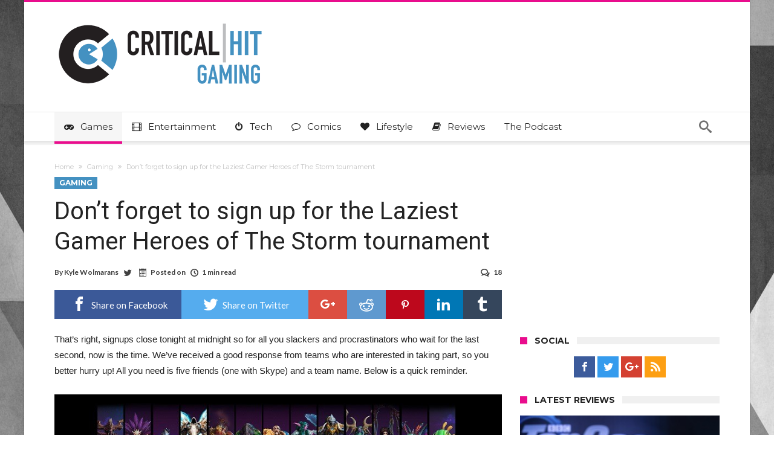

--- FILE ---
content_type: text/html; charset=UTF-8
request_url: https://www.criticalhit.net/gaming/dont-forget-to-sign-up-for-the-laziest-gamer-heroes-of-the-storm-tournament/
body_size: 32918
content:
<!DOCTYPE html>
<html lang="en-GB" prefix="og: http://ogp.me/ns#">
<head>
    <meta http-equiv="X-UA-Compatible" content="IE=edge" />
    <meta http-equiv="Content-Type" content="text/html; charset=utf-8"/>
    <meta name="viewport" content="width=device-width, initial-scale=1, maximum-scale=1, user-scalable=0" />

    <script data-no-optimize="1" data-cfasync="false">!function(){"use strict";const t={adt_ei:{identityApiKey:"plainText",source:"url",type:"plaintext",priority:1},adt_eih:{identityApiKey:"sha256",source:"urlh",type:"hashed",priority:2},sh_kit:{identityApiKey:"sha256",source:"urlhck",type:"hashed",priority:3}},e=Object.keys(t);function i(t){return function(t){const e=t.match(/((?=([a-z0-9._!#$%+^&*()[\]<>-]+))\2@[a-z0-9._-]+\.[a-z0-9._-]+)/gi);return e?e[0]:""}(function(t){return t.replace(/\s/g,"")}(t.toLowerCase()))}!async function(){const n=new URL(window.location.href),o=n.searchParams;let a=null;const r=Object.entries(t).sort(([,t],[,e])=>t.priority-e.priority).map(([t])=>t);for(const e of r){const n=o.get(e),r=t[e];if(!n||!r)continue;const c=decodeURIComponent(n),d="plaintext"===r.type&&i(c),s="hashed"===r.type&&c;if(d||s){a={value:c,config:r};break}}if(a){const{value:t,config:e}=a;window.adthrive=window.adthrive||{},window.adthrive.cmd=window.adthrive.cmd||[],window.adthrive.cmd.push(function(){window.adthrive.identityApi({source:e.source,[e.identityApiKey]:t},({success:i,data:n})=>{i?window.adthrive.log("info","Plugin","detectEmails",`Identity API called with ${e.type} email: ${t}`,n):window.adthrive.log("warning","Plugin","detectEmails",`Failed to call Identity API with ${e.type} email: ${t}`,n)})})}!function(t,e){const i=new URL(e);t.forEach(t=>i.searchParams.delete(t)),history.replaceState(null,"",i.toString())}(e,n)}()}();
</script><meta name='robots' content='index, follow, max-image-preview:large, max-snippet:-1, max-video-preview:-1' />

<script data-no-optimize="1" data-cfasync="false">
(function(w, d) {
	w.adthrive = w.adthrive || {};
	w.adthrive.cmd = w.adthrive.cmd || [];
	w.adthrive.plugin = 'adthrive-ads-3.10.0';
	w.adthrive.host = 'ads.adthrive.com';
	w.adthrive.integration = 'plugin';

	var commitParam = (w.adthriveCLS && w.adthriveCLS.bucket !== 'prod' && w.adthriveCLS.branch) ? '&commit=' + w.adthriveCLS.branch : '';

	var s = d.createElement('script');
	s.async = true;
	s.referrerpolicy='no-referrer-when-downgrade';
	s.src = 'https://' + w.adthrive.host + '/sites/630814c917766545d6bf5a07/ads.min.js?referrer=' + w.encodeURIComponent(w.location.href) + commitParam + '&cb=' + (Math.floor(Math.random() * 100) + 1) + '';
	var n = d.getElementsByTagName('script')[0];
	n.parentNode.insertBefore(s, n);
})(window, document);
</script>
<link rel="dns-prefetch" href="https://ads.adthrive.com/"><link rel="preconnect" href="https://ads.adthrive.com/"><link rel="preconnect" href="https://ads.adthrive.com/" crossorigin><!-- Jetpack Site Verification Tags -->
<meta name="google-site-verification" content="1vFejJFCT-gTHbz4YXtJrlWGHn4iBz-VmX1lyaF2QQ4" />

	<!-- This site is optimized with the Yoast SEO plugin v26.8 - https://yoast.com/product/yoast-seo-wordpress/ -->
	<title>Don’t forget to sign up for the Laziest Gamer Heroes of The Storm tournament</title>
	<meta name="description" content="Today is the final day for signups, so stop being so lazy and enter the Laziest Gamer Heroes of the Storm Tournament." />
	<link rel="canonical" href="https://www.criticalhit.net/gaming/dont-forget-to-sign-up-for-the-laziest-gamer-heroes-of-the-storm-tournament/" />
	<meta property="og:locale" content="en_GB" />
	<meta property="og:type" content="article" />
	<meta property="og:title" content="Don’t forget to sign up for the Laziest Gamer Heroes of The Storm tournament" />
	<meta property="og:description" content="Today is the final day for signups, so stop being so lazy and enter the Laziest Gamer Heroes of the Storm Tournament." />
	<meta property="og:url" content="https://www.criticalhit.net/gaming/dont-forget-to-sign-up-for-the-laziest-gamer-heroes-of-the-storm-tournament/" />
	<meta property="og:site_name" content="Critical Hit" />
	<meta property="article:publisher" content="https://www.facebook.com/criticalhit.net/" />
	<meta property="article:author" content="http://www.facebook.com/congokyle" />
	<meta property="article:published_time" content="2015-11-16T11:30:00+00:00" />
	<meta property="og:image" content="http://media.criticalhit.net/2015/11/dfgdsffasdfsad_thumb.jpg" />
	<meta name="author" content="Kyle Wolmarans" />
	<meta name="twitter:card" content="summary_large_image" />
	<meta name="twitter:creator" content="@CongoKyle" />
	<meta name="twitter:site" content="@criticalhitnet" />
	<meta name="twitter:label1" content="Written by" />
	<meta name="twitter:data1" content="Kyle Wolmarans" />
	<meta name="twitter:label2" content="Estimated reading time" />
	<meta name="twitter:data2" content="1 minute" />
	<script type="application/ld+json" class="yoast-schema-graph">{"@context":"https://schema.org","@graph":[{"@type":"Article","@id":"https://www.criticalhit.net/gaming/dont-forget-to-sign-up-for-the-laziest-gamer-heroes-of-the-storm-tournament/#article","isPartOf":{"@id":"https://www.criticalhit.net/gaming/dont-forget-to-sign-up-for-the-laziest-gamer-heroes-of-the-storm-tournament/"},"author":{"name":"Kyle Wolmarans","@id":"https://www.criticalhit.net/#/schema/person/f151514b326a9e48da130f914ea356ac"},"headline":"Don’t forget to sign up for the Laziest Gamer Heroes of The Storm tournament","datePublished":"2015-11-16T11:30:00+00:00","mainEntityOfPage":{"@id":"https://www.criticalhit.net/gaming/dont-forget-to-sign-up-for-the-laziest-gamer-heroes-of-the-storm-tournament/"},"wordCount":306,"commentCount":18,"publisher":{"@id":"https://www.criticalhit.net/#organization"},"image":{"@id":"https://www.criticalhit.net/gaming/dont-forget-to-sign-up-for-the-laziest-gamer-heroes-of-the-storm-tournament/#primaryimage"},"thumbnailUrl":"http://media.criticalhit.net/2015/11/dfgdsffasdfsad_thumb.jpg","keywords":["esports","gamers","games","gaming","Heroes of the Storm","Lazygamer","MSI","Tournament"],"articleSection":["Gaming"],"inLanguage":"en-GB","potentialAction":[{"@type":"CommentAction","name":"Comment","target":["https://www.criticalhit.net/gaming/dont-forget-to-sign-up-for-the-laziest-gamer-heroes-of-the-storm-tournament/#respond"]}]},{"@type":"WebPage","@id":"https://www.criticalhit.net/gaming/dont-forget-to-sign-up-for-the-laziest-gamer-heroes-of-the-storm-tournament/","url":"https://www.criticalhit.net/gaming/dont-forget-to-sign-up-for-the-laziest-gamer-heroes-of-the-storm-tournament/","name":"Don’t forget to sign up for the Laziest Gamer Heroes of The Storm tournament","isPartOf":{"@id":"https://www.criticalhit.net/#website"},"primaryImageOfPage":{"@id":"https://www.criticalhit.net/gaming/dont-forget-to-sign-up-for-the-laziest-gamer-heroes-of-the-storm-tournament/#primaryimage"},"image":{"@id":"https://www.criticalhit.net/gaming/dont-forget-to-sign-up-for-the-laziest-gamer-heroes-of-the-storm-tournament/#primaryimage"},"thumbnailUrl":"http://media.criticalhit.net/2015/11/dfgdsffasdfsad_thumb.jpg","datePublished":"2015-11-16T11:30:00+00:00","description":"Today is the final day for signups, so stop being so lazy and enter the Laziest Gamer Heroes of the Storm Tournament.","breadcrumb":{"@id":"https://www.criticalhit.net/gaming/dont-forget-to-sign-up-for-the-laziest-gamer-heroes-of-the-storm-tournament/#breadcrumb"},"inLanguage":"en-GB","potentialAction":[{"@type":"ReadAction","target":["https://www.criticalhit.net/gaming/dont-forget-to-sign-up-for-the-laziest-gamer-heroes-of-the-storm-tournament/"]}]},{"@type":"ImageObject","inLanguage":"en-GB","@id":"https://www.criticalhit.net/gaming/dont-forget-to-sign-up-for-the-laziest-gamer-heroes-of-the-storm-tournament/#primaryimage","url":"http://media.criticalhit.net/2015/11/dfgdsffasdfsad_thumb.jpg","contentUrl":"http://media.criticalhit.net/2015/11/dfgdsffasdfsad_thumb.jpg"},{"@type":"BreadcrumbList","@id":"https://www.criticalhit.net/gaming/dont-forget-to-sign-up-for-the-laziest-gamer-heroes-of-the-storm-tournament/#breadcrumb","itemListElement":[{"@type":"ListItem","position":1,"name":"Home","item":"https://www.criticalhit.net/"},{"@type":"ListItem","position":2,"name":"Don’t forget to sign up for the Laziest Gamer Heroes of The Storm tournament"}]},{"@type":"WebSite","@id":"https://www.criticalhit.net/#website","url":"https://www.criticalhit.net/","name":"Critical Hit","description":"Everything you love. One Website.","publisher":{"@id":"https://www.criticalhit.net/#organization"},"potentialAction":[{"@type":"SearchAction","target":{"@type":"EntryPoint","urlTemplate":"https://www.criticalhit.net/?s={search_term_string}"},"query-input":{"@type":"PropertyValueSpecification","valueRequired":true,"valueName":"search_term_string"}}],"inLanguage":"en-GB"},{"@type":"Organization","@id":"https://www.criticalhit.net/#organization","name":"Critical Hit","url":"https://www.criticalhit.net/","logo":{"@type":"ImageObject","inLanguage":"en-GB","@id":"https://www.criticalhit.net/#/schema/logo/image/","url":"https://media.criticalhit.net/2019/05/TWcard.jpg","contentUrl":"https://media.criticalhit.net/2019/05/TWcard.jpg","width":800,"height":418,"caption":"Critical Hit"},"image":{"@id":"https://www.criticalhit.net/#/schema/logo/image/"},"sameAs":["https://www.facebook.com/criticalhit.net/","https://x.com/criticalhitnet","https://www.instagram.com/criticalhitnet/","https://za.pinterest.com/criticalhit0145"]},{"@type":"Person","@id":"https://www.criticalhit.net/#/schema/person/f151514b326a9e48da130f914ea356ac","name":"Kyle Wolmarans","image":{"@type":"ImageObject","inLanguage":"en-GB","@id":"https://www.criticalhit.net/#/schema/person/image/","url":"https://secure.gravatar.com/avatar/a75d0a9bc67bb2b3957886e0687212e5ef681725115dfbcc49cd8630472b8618?s=96&d=mm&r=pg","contentUrl":"https://secure.gravatar.com/avatar/a75d0a9bc67bb2b3957886e0687212e5ef681725115dfbcc49cd8630472b8618?s=96&d=mm&r=pg","caption":"Kyle Wolmarans"},"description":"Critical Hit's esports guy. I talk about esports and drink whiskey. I also write and cast for elsewhere - but my work here is independent of that.","sameAs":["http://www.facebook.com/congokyle","https://x.com/CongoKyle"],"url":"https://www.criticalhit.net/author/kylewolmarans/"}]}</script>
	<!-- / Yoast SEO plugin. -->


<link rel='dns-prefetch' href='//www.googletagmanager.com' />
<link rel='dns-prefetch' href='//fonts.googleapis.com' />
<link rel='dns-prefetch' href='//v0.wordpress.com' />
<link rel="alternate" type="application/rss+xml" title="Critical Hit &raquo; Feed" href="https://www.criticalhit.net/feed/" />
<link rel="alternate" type="application/rss+xml" title="Critical Hit &raquo; Comments Feed" href="https://www.criticalhit.net/comments/feed/" />
<link rel="alternate" type="application/rss+xml" title="Critical Hit &raquo; Don’t forget to sign up for the Laziest Gamer Heroes of The Storm tournament Comments Feed" href="https://www.criticalhit.net/gaming/dont-forget-to-sign-up-for-the-laziest-gamer-heroes-of-the-storm-tournament/feed/" />
<link rel="alternate" title="oEmbed (JSON)" type="application/json+oembed" href="https://www.criticalhit.net/wp-json/oembed/1.0/embed?url=https%3A%2F%2Fwww.criticalhit.net%2Fgaming%2Fdont-forget-to-sign-up-for-the-laziest-gamer-heroes-of-the-storm-tournament%2F" />
<link rel="alternate" title="oEmbed (XML)" type="text/xml+oembed" href="https://www.criticalhit.net/wp-json/oembed/1.0/embed?url=https%3A%2F%2Fwww.criticalhit.net%2Fgaming%2Fdont-forget-to-sign-up-for-the-laziest-gamer-heroes-of-the-storm-tournament%2F&#038;format=xml" />
<style id='wp-img-auto-sizes-contain-inline-css' type='text/css'>
img:is([sizes=auto i],[sizes^="auto," i]){contain-intrinsic-size:3000px 1500px}
/*# sourceURL=wp-img-auto-sizes-contain-inline-css */
</style>
<link data-minify="1" rel='stylesheet' id='formidable-css' href='https://www.criticalhit.net/wp-content/cache/min/1/wp-content/plugins/formidable/css/formidableforms.css?ver=1756998340' type='text/css' media='all' />
<style id='wp-emoji-styles-inline-css' type='text/css'>

	img.wp-smiley, img.emoji {
		display: inline !important;
		border: none !important;
		box-shadow: none !important;
		height: 1em !important;
		width: 1em !important;
		margin: 0 0.07em !important;
		vertical-align: -0.1em !important;
		background: none !important;
		padding: 0 !important;
	}
/*# sourceURL=wp-emoji-styles-inline-css */
</style>
<style id='wp-block-library-inline-css' type='text/css'>
:root{--wp-block-synced-color:#7a00df;--wp-block-synced-color--rgb:122,0,223;--wp-bound-block-color:var(--wp-block-synced-color);--wp-editor-canvas-background:#ddd;--wp-admin-theme-color:#007cba;--wp-admin-theme-color--rgb:0,124,186;--wp-admin-theme-color-darker-10:#006ba1;--wp-admin-theme-color-darker-10--rgb:0,107,160.5;--wp-admin-theme-color-darker-20:#005a87;--wp-admin-theme-color-darker-20--rgb:0,90,135;--wp-admin-border-width-focus:2px}@media (min-resolution:192dpi){:root{--wp-admin-border-width-focus:1.5px}}.wp-element-button{cursor:pointer}:root .has-very-light-gray-background-color{background-color:#eee}:root .has-very-dark-gray-background-color{background-color:#313131}:root .has-very-light-gray-color{color:#eee}:root .has-very-dark-gray-color{color:#313131}:root .has-vivid-green-cyan-to-vivid-cyan-blue-gradient-background{background:linear-gradient(135deg,#00d084,#0693e3)}:root .has-purple-crush-gradient-background{background:linear-gradient(135deg,#34e2e4,#4721fb 50%,#ab1dfe)}:root .has-hazy-dawn-gradient-background{background:linear-gradient(135deg,#faaca8,#dad0ec)}:root .has-subdued-olive-gradient-background{background:linear-gradient(135deg,#fafae1,#67a671)}:root .has-atomic-cream-gradient-background{background:linear-gradient(135deg,#fdd79a,#004a59)}:root .has-nightshade-gradient-background{background:linear-gradient(135deg,#330968,#31cdcf)}:root .has-midnight-gradient-background{background:linear-gradient(135deg,#020381,#2874fc)}:root{--wp--preset--font-size--normal:16px;--wp--preset--font-size--huge:42px}.has-regular-font-size{font-size:1em}.has-larger-font-size{font-size:2.625em}.has-normal-font-size{font-size:var(--wp--preset--font-size--normal)}.has-huge-font-size{font-size:var(--wp--preset--font-size--huge)}.has-text-align-center{text-align:center}.has-text-align-left{text-align:left}.has-text-align-right{text-align:right}.has-fit-text{white-space:nowrap!important}#end-resizable-editor-section{display:none}.aligncenter{clear:both}.items-justified-left{justify-content:flex-start}.items-justified-center{justify-content:center}.items-justified-right{justify-content:flex-end}.items-justified-space-between{justify-content:space-between}.screen-reader-text{border:0;clip-path:inset(50%);height:1px;margin:-1px;overflow:hidden;padding:0;position:absolute;width:1px;word-wrap:normal!important}.screen-reader-text:focus{background-color:#ddd;clip-path:none;color:#444;display:block;font-size:1em;height:auto;left:5px;line-height:normal;padding:15px 23px 14px;text-decoration:none;top:5px;width:auto;z-index:100000}html :where(.has-border-color){border-style:solid}html :where([style*=border-top-color]){border-top-style:solid}html :where([style*=border-right-color]){border-right-style:solid}html :where([style*=border-bottom-color]){border-bottom-style:solid}html :where([style*=border-left-color]){border-left-style:solid}html :where([style*=border-width]){border-style:solid}html :where([style*=border-top-width]){border-top-style:solid}html :where([style*=border-right-width]){border-right-style:solid}html :where([style*=border-bottom-width]){border-bottom-style:solid}html :where([style*=border-left-width]){border-left-style:solid}html :where(img[class*=wp-image-]){height:auto;max-width:100%}:where(figure){margin:0 0 1em}html :where(.is-position-sticky){--wp-admin--admin-bar--position-offset:var(--wp-admin--admin-bar--height,0px)}@media screen and (max-width:600px){html :where(.is-position-sticky){--wp-admin--admin-bar--position-offset:0px}}

/*# sourceURL=wp-block-library-inline-css */
</style><style id='wp-block-heading-inline-css' type='text/css'>
h1:where(.wp-block-heading).has-background,h2:where(.wp-block-heading).has-background,h3:where(.wp-block-heading).has-background,h4:where(.wp-block-heading).has-background,h5:where(.wp-block-heading).has-background,h6:where(.wp-block-heading).has-background{padding:1.25em 2.375em}h1.has-text-align-left[style*=writing-mode]:where([style*=vertical-lr]),h1.has-text-align-right[style*=writing-mode]:where([style*=vertical-rl]),h2.has-text-align-left[style*=writing-mode]:where([style*=vertical-lr]),h2.has-text-align-right[style*=writing-mode]:where([style*=vertical-rl]),h3.has-text-align-left[style*=writing-mode]:where([style*=vertical-lr]),h3.has-text-align-right[style*=writing-mode]:where([style*=vertical-rl]),h4.has-text-align-left[style*=writing-mode]:where([style*=vertical-lr]),h4.has-text-align-right[style*=writing-mode]:where([style*=vertical-rl]),h5.has-text-align-left[style*=writing-mode]:where([style*=vertical-lr]),h5.has-text-align-right[style*=writing-mode]:where([style*=vertical-rl]),h6.has-text-align-left[style*=writing-mode]:where([style*=vertical-lr]),h6.has-text-align-right[style*=writing-mode]:where([style*=vertical-rl]){rotate:180deg}
/*# sourceURL=https://www.criticalhit.net/wp-includes/blocks/heading/style.min.css */
</style>
<style id='wp-block-paragraph-inline-css' type='text/css'>
.is-small-text{font-size:.875em}.is-regular-text{font-size:1em}.is-large-text{font-size:2.25em}.is-larger-text{font-size:3em}.has-drop-cap:not(:focus):first-letter{float:left;font-size:8.4em;font-style:normal;font-weight:100;line-height:.68;margin:.05em .1em 0 0;text-transform:uppercase}body.rtl .has-drop-cap:not(:focus):first-letter{float:none;margin-left:.1em}p.has-drop-cap.has-background{overflow:hidden}:root :where(p.has-background){padding:1.25em 2.375em}:where(p.has-text-color:not(.has-link-color)) a{color:inherit}p.has-text-align-left[style*="writing-mode:vertical-lr"],p.has-text-align-right[style*="writing-mode:vertical-rl"]{rotate:180deg}
/*# sourceURL=https://www.criticalhit.net/wp-includes/blocks/paragraph/style.min.css */
</style>
<style id='global-styles-inline-css' type='text/css'>
:root{--wp--preset--aspect-ratio--square: 1;--wp--preset--aspect-ratio--4-3: 4/3;--wp--preset--aspect-ratio--3-4: 3/4;--wp--preset--aspect-ratio--3-2: 3/2;--wp--preset--aspect-ratio--2-3: 2/3;--wp--preset--aspect-ratio--16-9: 16/9;--wp--preset--aspect-ratio--9-16: 9/16;--wp--preset--color--black: #000000;--wp--preset--color--cyan-bluish-gray: #abb8c3;--wp--preset--color--white: #ffffff;--wp--preset--color--pale-pink: #f78da7;--wp--preset--color--vivid-red: #cf2e2e;--wp--preset--color--luminous-vivid-orange: #ff6900;--wp--preset--color--luminous-vivid-amber: #fcb900;--wp--preset--color--light-green-cyan: #7bdcb5;--wp--preset--color--vivid-green-cyan: #00d084;--wp--preset--color--pale-cyan-blue: #8ed1fc;--wp--preset--color--vivid-cyan-blue: #0693e3;--wp--preset--color--vivid-purple: #9b51e0;--wp--preset--gradient--vivid-cyan-blue-to-vivid-purple: linear-gradient(135deg,rgb(6,147,227) 0%,rgb(155,81,224) 100%);--wp--preset--gradient--light-green-cyan-to-vivid-green-cyan: linear-gradient(135deg,rgb(122,220,180) 0%,rgb(0,208,130) 100%);--wp--preset--gradient--luminous-vivid-amber-to-luminous-vivid-orange: linear-gradient(135deg,rgb(252,185,0) 0%,rgb(255,105,0) 100%);--wp--preset--gradient--luminous-vivid-orange-to-vivid-red: linear-gradient(135deg,rgb(255,105,0) 0%,rgb(207,46,46) 100%);--wp--preset--gradient--very-light-gray-to-cyan-bluish-gray: linear-gradient(135deg,rgb(238,238,238) 0%,rgb(169,184,195) 100%);--wp--preset--gradient--cool-to-warm-spectrum: linear-gradient(135deg,rgb(74,234,220) 0%,rgb(151,120,209) 20%,rgb(207,42,186) 40%,rgb(238,44,130) 60%,rgb(251,105,98) 80%,rgb(254,248,76) 100%);--wp--preset--gradient--blush-light-purple: linear-gradient(135deg,rgb(255,206,236) 0%,rgb(152,150,240) 100%);--wp--preset--gradient--blush-bordeaux: linear-gradient(135deg,rgb(254,205,165) 0%,rgb(254,45,45) 50%,rgb(107,0,62) 100%);--wp--preset--gradient--luminous-dusk: linear-gradient(135deg,rgb(255,203,112) 0%,rgb(199,81,192) 50%,rgb(65,88,208) 100%);--wp--preset--gradient--pale-ocean: linear-gradient(135deg,rgb(255,245,203) 0%,rgb(182,227,212) 50%,rgb(51,167,181) 100%);--wp--preset--gradient--electric-grass: linear-gradient(135deg,rgb(202,248,128) 0%,rgb(113,206,126) 100%);--wp--preset--gradient--midnight: linear-gradient(135deg,rgb(2,3,129) 0%,rgb(40,116,252) 100%);--wp--preset--font-size--small: 13px;--wp--preset--font-size--medium: 20px;--wp--preset--font-size--large: 36px;--wp--preset--font-size--x-large: 42px;--wp--preset--spacing--20: 0.44rem;--wp--preset--spacing--30: 0.67rem;--wp--preset--spacing--40: 1rem;--wp--preset--spacing--50: 1.5rem;--wp--preset--spacing--60: 2.25rem;--wp--preset--spacing--70: 3.38rem;--wp--preset--spacing--80: 5.06rem;--wp--preset--shadow--natural: 6px 6px 9px rgba(0, 0, 0, 0.2);--wp--preset--shadow--deep: 12px 12px 50px rgba(0, 0, 0, 0.4);--wp--preset--shadow--sharp: 6px 6px 0px rgba(0, 0, 0, 0.2);--wp--preset--shadow--outlined: 6px 6px 0px -3px rgb(255, 255, 255), 6px 6px rgb(0, 0, 0);--wp--preset--shadow--crisp: 6px 6px 0px rgb(0, 0, 0);}:where(.is-layout-flex){gap: 0.5em;}:where(.is-layout-grid){gap: 0.5em;}body .is-layout-flex{display: flex;}.is-layout-flex{flex-wrap: wrap;align-items: center;}.is-layout-flex > :is(*, div){margin: 0;}body .is-layout-grid{display: grid;}.is-layout-grid > :is(*, div){margin: 0;}:where(.wp-block-columns.is-layout-flex){gap: 2em;}:where(.wp-block-columns.is-layout-grid){gap: 2em;}:where(.wp-block-post-template.is-layout-flex){gap: 1.25em;}:where(.wp-block-post-template.is-layout-grid){gap: 1.25em;}.has-black-color{color: var(--wp--preset--color--black) !important;}.has-cyan-bluish-gray-color{color: var(--wp--preset--color--cyan-bluish-gray) !important;}.has-white-color{color: var(--wp--preset--color--white) !important;}.has-pale-pink-color{color: var(--wp--preset--color--pale-pink) !important;}.has-vivid-red-color{color: var(--wp--preset--color--vivid-red) !important;}.has-luminous-vivid-orange-color{color: var(--wp--preset--color--luminous-vivid-orange) !important;}.has-luminous-vivid-amber-color{color: var(--wp--preset--color--luminous-vivid-amber) !important;}.has-light-green-cyan-color{color: var(--wp--preset--color--light-green-cyan) !important;}.has-vivid-green-cyan-color{color: var(--wp--preset--color--vivid-green-cyan) !important;}.has-pale-cyan-blue-color{color: var(--wp--preset--color--pale-cyan-blue) !important;}.has-vivid-cyan-blue-color{color: var(--wp--preset--color--vivid-cyan-blue) !important;}.has-vivid-purple-color{color: var(--wp--preset--color--vivid-purple) !important;}.has-black-background-color{background-color: var(--wp--preset--color--black) !important;}.has-cyan-bluish-gray-background-color{background-color: var(--wp--preset--color--cyan-bluish-gray) !important;}.has-white-background-color{background-color: var(--wp--preset--color--white) !important;}.has-pale-pink-background-color{background-color: var(--wp--preset--color--pale-pink) !important;}.has-vivid-red-background-color{background-color: var(--wp--preset--color--vivid-red) !important;}.has-luminous-vivid-orange-background-color{background-color: var(--wp--preset--color--luminous-vivid-orange) !important;}.has-luminous-vivid-amber-background-color{background-color: var(--wp--preset--color--luminous-vivid-amber) !important;}.has-light-green-cyan-background-color{background-color: var(--wp--preset--color--light-green-cyan) !important;}.has-vivid-green-cyan-background-color{background-color: var(--wp--preset--color--vivid-green-cyan) !important;}.has-pale-cyan-blue-background-color{background-color: var(--wp--preset--color--pale-cyan-blue) !important;}.has-vivid-cyan-blue-background-color{background-color: var(--wp--preset--color--vivid-cyan-blue) !important;}.has-vivid-purple-background-color{background-color: var(--wp--preset--color--vivid-purple) !important;}.has-black-border-color{border-color: var(--wp--preset--color--black) !important;}.has-cyan-bluish-gray-border-color{border-color: var(--wp--preset--color--cyan-bluish-gray) !important;}.has-white-border-color{border-color: var(--wp--preset--color--white) !important;}.has-pale-pink-border-color{border-color: var(--wp--preset--color--pale-pink) !important;}.has-vivid-red-border-color{border-color: var(--wp--preset--color--vivid-red) !important;}.has-luminous-vivid-orange-border-color{border-color: var(--wp--preset--color--luminous-vivid-orange) !important;}.has-luminous-vivid-amber-border-color{border-color: var(--wp--preset--color--luminous-vivid-amber) !important;}.has-light-green-cyan-border-color{border-color: var(--wp--preset--color--light-green-cyan) !important;}.has-vivid-green-cyan-border-color{border-color: var(--wp--preset--color--vivid-green-cyan) !important;}.has-pale-cyan-blue-border-color{border-color: var(--wp--preset--color--pale-cyan-blue) !important;}.has-vivid-cyan-blue-border-color{border-color: var(--wp--preset--color--vivid-cyan-blue) !important;}.has-vivid-purple-border-color{border-color: var(--wp--preset--color--vivid-purple) !important;}.has-vivid-cyan-blue-to-vivid-purple-gradient-background{background: var(--wp--preset--gradient--vivid-cyan-blue-to-vivid-purple) !important;}.has-light-green-cyan-to-vivid-green-cyan-gradient-background{background: var(--wp--preset--gradient--light-green-cyan-to-vivid-green-cyan) !important;}.has-luminous-vivid-amber-to-luminous-vivid-orange-gradient-background{background: var(--wp--preset--gradient--luminous-vivid-amber-to-luminous-vivid-orange) !important;}.has-luminous-vivid-orange-to-vivid-red-gradient-background{background: var(--wp--preset--gradient--luminous-vivid-orange-to-vivid-red) !important;}.has-very-light-gray-to-cyan-bluish-gray-gradient-background{background: var(--wp--preset--gradient--very-light-gray-to-cyan-bluish-gray) !important;}.has-cool-to-warm-spectrum-gradient-background{background: var(--wp--preset--gradient--cool-to-warm-spectrum) !important;}.has-blush-light-purple-gradient-background{background: var(--wp--preset--gradient--blush-light-purple) !important;}.has-blush-bordeaux-gradient-background{background: var(--wp--preset--gradient--blush-bordeaux) !important;}.has-luminous-dusk-gradient-background{background: var(--wp--preset--gradient--luminous-dusk) !important;}.has-pale-ocean-gradient-background{background: var(--wp--preset--gradient--pale-ocean) !important;}.has-electric-grass-gradient-background{background: var(--wp--preset--gradient--electric-grass) !important;}.has-midnight-gradient-background{background: var(--wp--preset--gradient--midnight) !important;}.has-small-font-size{font-size: var(--wp--preset--font-size--small) !important;}.has-medium-font-size{font-size: var(--wp--preset--font-size--medium) !important;}.has-large-font-size{font-size: var(--wp--preset--font-size--large) !important;}.has-x-large-font-size{font-size: var(--wp--preset--font-size--x-large) !important;}
/*# sourceURL=global-styles-inline-css */
</style>

<style id='classic-theme-styles-inline-css' type='text/css'>
/*! This file is auto-generated */
.wp-block-button__link{color:#fff;background-color:#32373c;border-radius:9999px;box-shadow:none;text-decoration:none;padding:calc(.667em + 2px) calc(1.333em + 2px);font-size:1.125em}.wp-block-file__button{background:#32373c;color:#fff;text-decoration:none}
/*# sourceURL=/wp-includes/css/classic-themes.min.css */
</style>
<link data-minify="1" rel='stylesheet' id='contact-form-7-css' href='https://www.criticalhit.net/wp-content/cache/min/1/wp-content/plugins/contact-form-7/includes/css/styles.css?ver=1756998340' type='text/css' media='all' />
<link data-minify="1" rel='stylesheet' id='ppress-frontend-css' href='https://www.criticalhit.net/wp-content/cache/min/1/wp-content/plugins/wp-user-avatar/assets/css/frontend.min.css?ver=1756998340' type='text/css' media='all' />
<link rel='stylesheet' id='ppress-flatpickr-css' href='https://www.criticalhit.net/wp-content/plugins/wp-user-avatar/assets/flatpickr/flatpickr.min.css' type='text/css' media='all' />
<link rel='stylesheet' id='ppress-select2-css' href='https://www.criticalhit.net/wp-content/plugins/wp-user-avatar/assets/select2/select2.min.css' type='text/css' media='all' />
<link rel='stylesheet' id='woohoo-google-fonts-css' type='text/css' media='all' data-type="kppassive" data-kplinkhref="https://fonts.googleapis.com/css?family=Oswald%3A400%2C300%2C700%7CLato%3A400%2C300%2C700%2C900%7CWork+Sans%3A400%2C300%2C500%2C600%2C700%2C800%2C900%7COpen+Sans%3A400%2C600%2C700%2C800%7CPlayfair+Display%3A400%2C700%2C900%2C400italic%7CRaleway%3A400%2C300%2C500%2C600%2C700%2C800%2C900%7CRoboto%3A400%2C300%2C100%2C700%7CMontserrat%3A400%2C700&#038;subset=latin%2Cgreek%2Cgreek-ext%2Cvietnamese%2Ccyrillic-ext%2Clatin-ext%2Ccyrillic" />
<link data-minify="1" rel='stylesheet' id='woohoo-default-css' href='https://www.criticalhit.net/wp-content/cache/min/1/wp-content/themes/woohoo-backup/css/style.css?ver=1756998340' type='text/css' media='all' />
<style id='woohoo-default-inline-css' type='text/css'>
body.category-41989 div.bdaia-blocks div.bdaia-post-view{display: none !important;}body.category-5 div.bdaia-blocks div.bdaia-post-view{display: none !important;}body.category-33983 div.bdaia-blocks div.bdaia-post-view{display: none !important;}body.category-41988 div.bdaia-blocks div.bdaia-post-view{display: none !important;}body.category-34107 div.bdaia-blocks div.bdaia-post-view{display: none !important;}body.category-58 div.bdaia-blocks div.bdaia-post-view{display: none !important;}body.category-41990 div.bdaia-blocks div.bdaia-post-view{display: none !important;}body.category-38 div.bdaia-blocks div.bdaia-post-view{display: none !important;}
/*# sourceURL=woohoo-default-inline-css */
</style>
<link data-minify="1" rel='stylesheet' id='wooohoo-ilightbox-skin-css' href='https://www.criticalhit.net/wp-content/cache/min/1/wp-content/themes/woohoo-backup/css/ilightbox/dark-skin/skin.css?ver=1756998340' type='text/css' media='all' />
<link data-minify="1" rel='stylesheet' id='wooohoo-ilightbox-skin-black-css' href='https://www.criticalhit.net/wp-content/cache/min/1/wp-content/themes/woohoo-backup/css/ilightbox/metro-black-skin/skin.css?ver=1756998340' type='text/css' media='all' />
<script type="text/javascript" id="jquery-core-js-extra">window.addEventListener('DOMContentLoaded', function() {
/* <![CDATA[ */
var bd_w_blocks = {"bdaia_w_ajax_url":"https://www.criticalhit.net/wp-admin/admin-ajax.php","bdaia_w_ajax_nonce":"e87d014df5"};
var bd_blocks = {"bdaia_ajax_url":"https://www.criticalhit.net/wp-admin/admin-ajax.php","bdaia_ajaxnonce":"e87d014df5"};
var bd_script = {"post_id":"464456","ajaxurl":"https://www.criticalhit.net/wp-admin/admin-ajax.php"};
//# sourceURL=jquery-core-js-extra
/* ]]> */
});</script>
<script type="text/javascript" src="https://www.criticalhit.net/wp-includes/js/jquery/jquery.min.js" id="jquery-core-js" defer></script>
<script type="text/javascript" src="https://www.criticalhit.net/wp-includes/js/jquery/jquery-migrate.min.js" id="jquery-migrate-js" defer></script>
<script type="text/javascript" src="https://www.criticalhit.net/wp-content/plugins/wp-user-avatar/assets/flatpickr/flatpickr.min.js" id="ppress-flatpickr-js" defer></script>
<script type="text/javascript" src="https://www.criticalhit.net/wp-content/plugins/wp-user-avatar/assets/select2/select2.min.js" id="ppress-select2-js" defer></script>
<script type="text/javascript" id="woohoo-views-js-extra">
/* <![CDATA[ */
var woohoo_views_c = {"admin_ajax_url":"https://www.criticalhit.net/wp-admin/admin-ajax.php","post_id":"464456"};
//# sourceURL=woohoo-views-js-extra
/* ]]> */
</script>
<script data-minify="1" type="text/javascript" src="https://www.criticalhit.net/wp-content/cache/min/1/wp-content/themes/woohoo-backup/js/views.js?ver=1756998340" id="woohoo-views-js" defer></script>

<!-- Google tag (gtag.js) snippet added by Site Kit -->
<!-- Google Analytics snippet added by Site Kit -->
<script type="text/javascript" src="https://www.googletagmanager.com/gtag/js?id=G-6D4969MBV4" id="google_gtagjs-js" async></script>
<script type="text/javascript" id="google_gtagjs-js-after">
/* <![CDATA[ */
window.dataLayer = window.dataLayer || [];function gtag(){dataLayer.push(arguments);}
gtag("set","linker",{"domains":["www.criticalhit.net"]});
gtag("js", new Date());
gtag("set", "developer_id.dZTNiMT", true);
gtag("config", "G-6D4969MBV4");
//# sourceURL=google_gtagjs-js-after
/* ]]> */
</script>
<link rel="https://api.w.org/" href="https://www.criticalhit.net/wp-json/" /><link rel="alternate" title="JSON" type="application/json" href="https://www.criticalhit.net/wp-json/wp/v2/posts/464456" /><link rel="EditURI" type="application/rsd+xml" title="RSD" href="https://www.criticalhit.net/xmlrpc.php?rsd" />
<meta name="generator" content="WordPress 6.9" />
<link rel='shortlink' href='https://www.criticalhit.net/?p=464456' />
<meta name="generator" content="Site Kit by Google 1.170.0" />        <script type="text/javascript">window.addEventListener('DOMContentLoaded', function() {
            /* <![CDATA[ */
            var sf_position = '0';
            var sf_templates = "<a href=\"{search_url_escaped}\"><span class=\"sf_text\">View All Results<\/span><\/a>";
            var sf_input = '.search-live';
            jQuery(document).ready(function(){
                jQuery(sf_input).ajaxyLiveSearch({"expand":false,"searchUrl":"https:\/\/www.criticalhit.net\/?s=%s","text":"Search","delay":500,"iwidth":180,"width":315,"ajaxUrl":"https:\/\/www.criticalhit.net\/wp-admin\/admin-ajax.php","rtl":0});
                jQuery(".live-search_ajaxy-selective-input").keyup(function() {
                    var width = jQuery(this).val().length * 8;
                    if(width < 50) {
                        width = 50;
                    }
                    jQuery(this).width(width);
                });
                jQuery(".live-search_ajaxy-selective-search").click(function() {
                    jQuery(this).find(".live-search_ajaxy-selective-input").focus();
                });
                jQuery(".live-search_ajaxy-selective-close").click(function() {
                    jQuery(this).parent().remove();
                });
            });
            /* ]]> */
        });</script>
    <link rel="shortcut icon" href="https://media.criticalhit.net/2018/12/favicon.png" type="image/x-icon" /><!-- Global site tag (gtag.js) - Google Analytics -->
<script async src="https://www.googletagmanager.com/gtag/js?id=UA-89232854-1"></script>
<script>
  window.dataLayer = window.dataLayer || [];
  function gtag(){dataLayer.push(arguments);}
  gtag('js', new Date());

  gtag('config', 'UA-89232854-1');
</script>

<style>

@media all and (min-device-width: 700px) and (max-device-width: 728px) {#leaderboard-pixfuture {transform: scale(0.9);}} @media all and (min-device-width: 671px) and (max-device-width: 699px) {#leaderboard-pixfuture {transform: scale(0.9);transform-origin: 0 0;}} @media all and (min-device-width: 651px) and (max-device-width: 670px) {#leaderboard-pixfuture {transform: scale(0.88);transform-origin: 0 0;}} @media all and (min-device-width: 631px) and (max-device-width: 650px) {#leaderboard-pixfuture {transform: scale(0.85);transform-origin: 0 0;}} @media all and (min-device-width: 601px) and (max-device-width: 630px) {#leaderboard-pixfuture {transform: scale(0.8);transform-origin: 0 0;}} @media all and (min-device-width: 601px) and (max-device-width: 630px) {#leaderboard-pixfuture {transform: scale(0.8);transform-origin: 0 0;}} @media all and (min-device-width: 560px) and (max-device-width: 600px) {#leaderboard-pixfuture {transform: scale(0.75);transform-origin: 0 0;}} @media all and (min-device-width: 520px) and (max-device-width: 559px) {#leaderboard-pixfuture {transform: scale(0.7);transform-origin: 0 0;}} @media all and (min-device-width: 491px) and (max-device-width: 519px) {#leaderboard-pixfuture {transform: scale(0.65);transform-origin: 0 0;}} @media all and (min-device-width: 451px) and (max-device-width: 490px) {#leaderboard-pixfuture {transform: scale(0.6);transform-origin: 0 0;}} @media all and (min-device-width: 401px) and (max-device-width: 450px) {#leaderboard-pixfuture {transform: scale(0.55);transform-origin: 0 0;}} @media all and (min-device-width: 371px) and (max-device-width: 400px) {#leaderboard-pixfuture {transform: scale(0.5);transform-origin: 0 0;}} @media all and (min-device-width: 341px) and (max-device-width: 370px) {#leaderboard-pixfuture {transform: scale(0.46);transform-origin: 0 0;}} @media all and (min-device-width: 301px) and (max-device-width: 340px) {#leaderboard-pixfuture {transform: scale(0.42);transform-origin: 0 0;}} @media all and (max-device-width: 300px) {#leaderboard-pixfuture {transform: scale(0.4);transform-origin: 0 0;}}

</style>
<script type="text/javascript">
/* <![CDATA[ */
var userRating = {"ajaxurl":"https://www.criticalhit.net/wp-admin/admin-ajax.php" , "your_rating":"" , "nonce":"e87d014df5"};
var userLike = {"ajaxurl":"https://www.criticalhit.net/wp-admin/admin-ajax.php" , "nonce":"e87d014df5"};
/* ]]> */
var bdaia_theme_uri = 'https://www.criticalhit.net/wp-content/themes/woohoo-backup';
</script>
<style type="text/css">
body {background-color:#ffffff;background-image:url("https://media.criticalhit.net/2020/07/Triangle-Grey-Background-Wallpaper-1.jpg");background-attachment:fixed;background-size: cover; -o-background-size: cover; -moz-background-size: cover; -webkit-background-size: cover;}
a:hover{color:#4491c1}
::selection{background:#4491c1}
a.more-link, button, .btn-link, input[type="button"], input[type="reset"], input[type="submit"] { background-color:#4491c1}
button:active, .btn-link:active, input[type="button"]:active, input[type="reset"]:active, input[type="submit"]:active { background-color:#4491c1}
.gotop:hover { background-color:#4491c1}
.top-search { background-color:#4491c1}
.primary-menu ul#menu-primary > li.current-menu-parent, .primary-menu ul#menu-primary > li.current-menu-ancestor, .primary-menu ul#menu-primary > li.current-menu-item, .primary-menu ul#menu-primary > li.current_page_item { color: #4491c1; }
.primary-menu ul#menu-primary > li.current-menu-parent > a, .primary-menu ul#menu-primary > li.current-menu-ancestor > a, .primary-menu ul#menu-primary > li.current-menu-item > a, .primary-menu ul#menu-primary > li.current_page_item > a { color: #4491c1; }
.primary-menu ul#menu-primary > li:hover > a { color: #4491c1; }
.primary-menu ul#menu-primary li.bd_menu_item ul.sub-menu li:hover > ul.sub-menu, .primary-menu ul#menu-primary li.bd_mega_menu:hover > ul.bd_mega.sub-menu, .primary-menu ul#menu-primary li.bd_menu_item:hover > ul.sub-menu, .primary-menu ul#menu-primary .sub_cats_posts { border-top-color: #4491c1; }
div.nav-menu.primary-menu-dark a.menu-trigger:hover i, div.nav-menu.primary-menu-light a.menu-trigger:hover i, div.nav-menu.primary-menu-light a.menu-trigger.active i, div.nav-menu.primary-menu-dark a.menu-trigger.active i { background: #4491c1; }
span.bd-criteria-percentage { background: #4491c1; color: #4491c1; }
.divider-colors { background: #4491c1; }
.blog-v1 article .entry-meta a { color: #4491c1; }
.blog-v1 article .article-formats { background-color: #4491c1; }
.cat-links { background-color: #4491c1; }
.new-box { border-top-color: #4491c1; }
.widget a:hover { color: #4491c1; }
.timeline-article a:hover i {
    color: #4491c1;
}
h4.block-title:before {background: #4491c1;}
#header.bdayh-header.a {background: #4491c1;}
.bdaia-load-comments-btn a:hover,
.bd-more-btn:hover{
    border-color: #4491c1 ;
    background-color: #4491c1 ;
}
#bdaia-cats-builder ul.slick-dots li.slick-active button{
	background: #4491c1;
}
.bdaia-cats-more-btn,
.bbd-post-cat-content, .bbd-post-cat-content a,
.blog-v1 article a.more-link { color: #4491c1; }
#big-grids .flex-next:hover,
#big-grids .flex-prev:hover,
.featured-title:hover .featured-cat a,
.featured-title .featured-comment a,
.big-grids-container .flex-control-paging li a.flex-active,
.tagcloud a:hover { background: #4491c1; }
.featured-title:hover .bd-cat-link:before {border-top-color: #4491c1;}
.featured-title .featured-comment a:after {
    border-color: #4491c1 rgba(0, 0, 0, 0) rgba(0, 0, 0, 0) rgba(0, 0, 0, 0);
}
ul.tabs_nav li.active a { background: #4491c1; }
.bd-tweets ul.tweet_list li.twitter-item a { color: #4491c1; }
.widget.bd-login .login_user .bio-author-desc a { color: #4491c1; }
.comment-reply-link, .comment-reply-link:link, .comment-reply-link:active { color: #4491c1; }
.gallery-caption { background-color: #4491c1; }
.slider-flex ol.flex-control-paging li a.flex-active { background: #4491c1; }
#folio-main ul#filters li a.selected { background: #4491c1; }
.search-mobile button.search-button { background: #4491c1; }
.bdaia-pagination .current {
background-color: #4491c1;
border-color: #4491c1;
}
.gotop{background: #4491c1;}
.ei-slider-thumbs li.ei-slider-element {background: #4491c1;}
.ei-title h2,
.ei-title h3 {border-right-color: #4491c1;}
.sk-circle .sk-child:before,
#reading-position-indicator{background: #4491c1;}
#bdCheckAlso{border-top-color: #4491c1;}
.woocommerce .product .onsale, .woocommerce .product a.button:hover, .woocommerce .product #respond input#submit:hover, .woocommerce .checkout input#place_order:hover, .woocommerce .woocommerce.widget .button:hover, .single-product .product .summary .cart .button:hover, .woocommerce-cart .woocommerce table.cart .button:hover, .woocommerce-cart .woocommerce .shipping-calculator-form .button:hover, .woocommerce .woocommerce-message .button:hover, .woocommerce .woocommerce-error .button:hover, .woocommerce .woocommerce-info .button:hover, .woocommerce-checkout .woocommerce input.button:hover, .woocommerce-page .woocommerce a.button:hover, .woocommerce-account div.woocommerce .button:hover, .woocommerce.widget .ui-slider .ui-slider-handle, .woocommerce.widget.widget_layered_nav_filters ul li a {background: none repeat scroll 0 0 #4491c1 !important}
.bdaia-post-content blockquote p,
blockquote p{
color: #4491c1;
}
.bdaia-ns-wrap:after {background:#4491c1}
.bdaia-header-default #navigation .primary-menu ul#menu-primary > li >.bd_mega.sub-menu,
.bdaia-header-default #navigation .primary-menu ul#menu-primary > li > .sub-menu,
.bdaia-header-default #navigation .primary-menu ul#menu-primary .sub_cats_posts {border-top-color: #4491c1}
.bdaia-header-default #navigation .primary-menu ul#menu-primary > li:hover > a:after,
.bdaia-header-default #navigation .primary-menu ul#menu-primary > li.current-menu-item > a:after,
.bdaia-header-default #navigation .primary-menu ul#menu-primary > li.current-menu-ancestor > a:after,
.bdaia-header-default #navigation .primary-menu ul#menu-primary > li.current-menu-parent > a:after {background:#4491c1}
.bdaia-header-default #navigation .primary-menu #menu-primary > li:hover > a{color: #4491c1}
.bdayh-click-open{background:#4491c1}
div.bdaia-alert-new-posts-inner,
.bdaia-header-default .header-wrapper{border-top-color: #4491c1}
.bdaia-post-content blockquote p,
blockquote p{color: #4491c1}
.bdaia-post-content a {color: #4491c1}
div.widget.bdaia-widget.bdaia-widget-timeline .widget-inner a:hover,
div.widget.bdaia-widget.bdaia-widget-timeline .widget-inner a:hover span.bdayh-date {
    color: #4491c1;
}
div.widget.bdaia-widget.bdaia-widget-timeline .widget-inner a:hover span.bdayh-date:before {
    background: #4491c1;
    border-color: #4491c1;
}
#navigation .bdaia-alert-new-posts,
div.bdaia-tabs.horizontal-tabs ul.nav-tabs li.current:before,
div.bdaia-toggle h4.bdaia-toggle-head.toggle-head-open span.bdaia-sio {
    background: #4491c1;
}
.woocommerce .product .onsale, .woocommerce .product a.button:hover, .woocommerce .product #respond input#submit:hover, .woocommerce .checkout input#place_order:hover, .woocommerce .woocommerce.widget .button:hover, .single-product .product .summary .cart .button:hover, .woocommerce-cart .woocommerce table.cart .button:hover, .woocommerce-cart .woocommerce .shipping-calculator-form .button:hover, .woocommerce .woocommerce-message .button:hover, .woocommerce .woocommerce-error .button:hover, .woocommerce .woocommerce-info .button:hover, .woocommerce-checkout .woocommerce input.button:hover, .woocommerce-page .woocommerce a.button:hover, .woocommerce-account div.woocommerce .button:hover, .woocommerce.widget .ui-slider .ui-slider-handle, .woocommerce.widget.widget_layered_nav_filters ul li a {
    background: none repeat scroll 0 0 #4491c1 !important
}
div.bdaia-post-count {border-left-color :#4491c1}

aside#bd-MobileSiderbar svg,
#bdaia-selector #bdaia-selector-toggle {background:#4491c1}

div.bdaia-blocks.bdaia-block22 div.block-article hr{background:#4491c1}
div.bdaia-blocks.bdaia-block22 div.block-article .post-more-btn a,
div.bdaia-blocks.bdaia-block22 div.block-article .post-more-btn a:hover,
div.bdaia-blocks.bdaia-block22 div.block-article .bdaia-post-cat-list a,
div.bdaia-blocks.bdaia-block22 div.block-article .bdaia-post-cat-list a:hover{color:#4491c1}
div.woohoo-footer-top-area .tagcloud span,
div.woohoo-footer-top-area .tagcloud a:hover {background: #4491c1;}
.bdaia-header-default #navigation.mainnav-dark .primary-menu ul#menu-primary > li:hover > a,
.bdaia-header-default #navigation.mainnav-dark .primary-menu ul#menu-primary > li.current-menu-item > a,
.bdaia-header-default #navigation.mainnav-dark .primary-menu ul#menu-primary > li.current-menu-ancestor > a,
.bdaia-header-default #navigation.mainnav-dark .primary-menu ul#menu-primary > li.current-menu-parent > a,
.bdaia-header-default #navigation.mainnav-dark {background: #4491c1;}
.bdaia-header-default #navigation.dropdown-light .primary-menu ul#menu-primary li.bd_mega_menu div.bd_mega ul.bd_mega.sub-menu li a:hover,
.bdaia-header-default #navigation.dropdown-light .primary-menu ul#menu-primary li.bd_menu_item ul.sub-menu li a:hover,
.bdaia-header-default #navigation.dropdown-light .primary-menu ul#menu-primary .sub_cats_posts a:hover {color: #4491c1;}
#reading-position-indicator {box-shadow: 0 0 10px #4491c1;}
div.woohoo-footer-light div.woohoo-footer-top-area a:hover,
div.woohoo-footer-light div.bdaia-footer-area a:hover,
div.woohoo-footer-light div.bdaia-footer-widgets a:hover,
div.woohoo-footer-light div.widget.bdaia-widget.bdaia-widget-timeline .widget-inner a:hover,
div.woohoo-footer-light div.widget.bdaia-widget.bdaia-widget-timeline .widget-inner a:hover span.bdayh-date{color: #4491c1;}
div.woohoo-footer-light div.bdaia-footer-widgets .carousel-nav a:hover {background-color: #4491c1;border-color: #4491c1;}
.bd-cat-41989{ background : #f05c2a !important }.bd-cat-41989:before{ border-top-color : #f05c2a !important }.bd-cat-5{ background : #ec2226 !important }.bd-cat-5:before{ border-top-color : #ec2226 !important }.bd-cat-33983{ background : #4491c1 !important }.bd-cat-33983:before{ border-top-color : #4491c1 !important }.bd-cat-41988{ background : #faa719 !important }.bd-cat-41988:before{ border-top-color : #faa719 !important }.bd-cat-34107{ background : #e90d8d !important }.bd-cat-34107:before{ border-top-color : #e90d8d !important }.bd-cat-58{ background : #e90d8d !important }.bd-cat-58:before{ border-top-color : #e90d8d !important }.bd-cat-41990{ background : #5252a2 !important }.bd-cat-41990:before{ border-top-color : #5252a2 !important }.bd-cat-38{ background : #37ae8c !important }.bd-cat-38:before{ border-top-color : #37ae8c !important }div.woohoo-footer-menu a, div.woohoo-footer-menu{font-size : 18px; font-weight: bold; font-style: normal; }
body.tag.tag-world .bd-main .bdaia-block-wrap {padding-top: 0 !important;}

input.wpcf7-form-control.wpcf7-text {width: 100%; max-width: 100%;}

body.archive.category .bdaia-blocks.bdaia-block6 {margin-top: -30px; }

.wp-embed-responsive .wp-embed-aspect-16-9 .wp-block-embed__wrapper:before {
padding-top: 1px;
}

.wp-block-embed__wrapper div, .wp-block-embed__wrapper span {
    padding: inherit;
    position: static;
}

.bdaia-header-e3-desktop {
height: 115px;
}
@media (min-width: 1170px) {
.wp-has-aspect-ratio {
 
}}

a:hover{color:#e90d8d}
::selection{background:#e90d8d}
a.more-link, button, .btn-link, input[type="button"], input[type="reset"], input[type="submit"] { background-color:#e90d8d}
button:active, .btn-link:active, input[type="button"]:active, input[type="reset"]:active, input[type="submit"]:active { background-color:#e90d8d}
.gotop:hover { background-color:#e90d8d}
.top-search { background-color:#e90d8d}
.primary-menu ul#menu-primary > li.current-menu-parent, .primary-menu ul#menu-primary > li.current-menu-ancestor, .primary-menu ul#menu-primary > li.current-menu-item, .primary-menu ul#menu-primary > li.current_page_item { color: #e90d8d; }
.primary-menu ul#menu-primary > li.current-menu-parent > a, .primary-menu ul#menu-primary > li.current-menu-ancestor > a, .primary-menu ul#menu-primary > li.current-menu-item > a, .primary-menu ul#menu-primary > li.current_page_item > a { color: #e90d8d; }
.primary-menu ul#menu-primary > li:hover > a { color: #e90d8d; }
.primary-menu ul#menu-primary li.bd_menu_item ul.sub-menu li:hover > ul.sub-menu, .primary-menu ul#menu-primary li.bd_mega_menu:hover > ul.bd_mega.sub-menu, .primary-menu ul#menu-primary li.bd_menu_item:hover > ul.sub-menu, .primary-menu ul#menu-primary .sub_cats_posts { border-top-color: #e90d8d; }
div.nav-menu.primary-menu-dark a.menu-trigger:hover i, div.nav-menu.primary-menu-light a.menu-trigger:hover i, div.nav-menu.primary-menu-light a.menu-trigger.active i, div.nav-menu.primary-menu-dark a.menu-trigger.active i { background: #e90d8d; }
span.bd-criteria-percentage { background: #e90d8d; color: #e90d8d; }
.divider-colors { background: #e90d8d; }
.blog-v1 article .entry-meta a { color: #e90d8d; }
.blog-v1 article .article-formats { background-color: #e90d8d; }
.cat-links { background-color: #e90d8d; }
.new-box { border-top-color: #e90d8d; }
.widget a:hover { color: #e90d8d; }
.timeline-article a:hover i {
    color: #e90d8d;
}
h4.block-title:before {background: #e90d8d;}
#header.bdayh-header.a {background: #e90d8d;}
.bdaia-load-comments-btn a:hover,
.bd-more-btn:hover{
    border-color: #e90d8d ;
    background-color: #e90d8d ;
}
#bdaia-cats-builder ul.slick-dots li.slick-active button{
	background: #e90d8d;
}
.bdaia-cats-more-btn,
.bbd-post-cat-content, .bbd-post-cat-content a,
.blog-v1 article a.more-link { color: #e90d8d; }
#big-grids .flex-next:hover,
#big-grids .flex-prev:hover,
.featured-title:hover .featured-cat a,
.featured-title .featured-comment a,
.big-grids-container .flex-control-paging li a.flex-active,
.tagcloud a:hover { background: #e90d8d; }
.featured-title:hover .bd-cat-link:before {border-top-color: #e90d8d;}
.featured-title .featured-comment a:after {
    border-color: #e90d8d rgba(0, 0, 0, 0) rgba(0, 0, 0, 0) rgba(0, 0, 0, 0);
}
ul.tabs_nav li.active a { background: #e90d8d; }
.bd-tweets ul.tweet_list li.twitter-item a { color: #e90d8d; }
.widget.bd-login .login_user .bio-author-desc a { color: #e90d8d; }
.comment-reply-link, .comment-reply-link:link, .comment-reply-link:active { color: #e90d8d; }
.gallery-caption { background-color: #e90d8d; }
.slider-flex ol.flex-control-paging li a.flex-active { background: #e90d8d; }
#folio-main ul#filters li a.selected { background: #e90d8d; }
.search-mobile button.search-button { background: #e90d8d; }
.bdaia-pagination .current {
background-color: #e90d8d;
border-color: #e90d8d;
}
.gotop{background: #e90d8d;}
.ei-slider-thumbs li.ei-slider-element {background: #e90d8d;}
.ei-title h2,
.ei-title h3 {border-right-color: #e90d8d;}
.sk-circle .sk-child:before,
#reading-position-indicator{background: #e90d8d;}
#bdCheckAlso{border-top-color: #e90d8d;}
.woocommerce .product .onsale, .woocommerce .product a.button:hover, .woocommerce .product #respond input#submit:hover, .woocommerce .checkout input#place_order:hover, .woocommerce .woocommerce.widget .button:hover, .single-product .product .summary .cart .button:hover, .woocommerce-cart .woocommerce table.cart .button:hover, .woocommerce-cart .woocommerce .shipping-calculator-form .button:hover, .woocommerce .woocommerce-message .button:hover, .woocommerce .woocommerce-error .button:hover, .woocommerce .woocommerce-info .button:hover, .woocommerce-checkout .woocommerce input.button:hover, .woocommerce-page .woocommerce a.button:hover, .woocommerce-account div.woocommerce .button:hover, .woocommerce.widget .ui-slider .ui-slider-handle, .woocommerce.widget.widget_layered_nav_filters ul li a {background: none repeat scroll 0 0 #e90d8d !important}
.bdaia-post-content blockquote p,
blockquote p{
color: #e90d8d;
}
.bdaia-ns-wrap:after {background:#e90d8d}
.bdaia-header-default #navigation .primary-menu ul#menu-primary > li >.bd_mega.sub-menu,
.bdaia-header-default #navigation .primary-menu ul#menu-primary > li > .sub-menu,
.bdaia-header-default #navigation .primary-menu ul#menu-primary .sub_cats_posts {border-top-color: #e90d8d}
.bdaia-header-default #navigation .primary-menu ul#menu-primary > li:hover > a:after,
.bdaia-header-default #navigation .primary-menu ul#menu-primary > li.current-menu-item > a:after,
.bdaia-header-default #navigation .primary-menu ul#menu-primary > li.current-menu-ancestor > a:after,
.bdaia-header-default #navigation .primary-menu ul#menu-primary > li.current-menu-parent > a:after {background:#e90d8d}
.bdaia-header-default #navigation .primary-menu #menu-primary > li:hover > a{color: #e90d8d}
.bdayh-click-open{background:#e90d8d}
div.bdaia-alert-new-posts-inner,
.bdaia-header-default .header-wrapper{border-top-color: #e90d8d}
.bdaia-post-content blockquote p,
blockquote p{color: #e90d8d}
.bdaia-post-content a {color: #e90d8d}
div.widget.bdaia-widget.bdaia-widget-timeline .widget-inner a:hover,
div.widget.bdaia-widget.bdaia-widget-timeline .widget-inner a:hover span.bdayh-date {
    color: #e90d8d;
}
div.widget.bdaia-widget.bdaia-widget-timeline .widget-inner a:hover span.bdayh-date:before {
    background: #e90d8d;
    border-color: #e90d8d;
}
#navigation .bdaia-alert-new-posts,
div.bdaia-tabs.horizontal-tabs ul.nav-tabs li.current:before,
div.bdaia-toggle h4.bdaia-toggle-head.toggle-head-open span.bdaia-sio {
    background: #e90d8d;
}
.woocommerce .product .onsale, .woocommerce .product a.button:hover, .woocommerce .product #respond input#submit:hover, .woocommerce .checkout input#place_order:hover, .woocommerce .woocommerce.widget .button:hover, .single-product .product .summary .cart .button:hover, .woocommerce-cart .woocommerce table.cart .button:hover, .woocommerce-cart .woocommerce .shipping-calculator-form .button:hover, .woocommerce .woocommerce-message .button:hover, .woocommerce .woocommerce-error .button:hover, .woocommerce .woocommerce-info .button:hover, .woocommerce-checkout .woocommerce input.button:hover, .woocommerce-page .woocommerce a.button:hover, .woocommerce-account div.woocommerce .button:hover, .woocommerce.widget .ui-slider .ui-slider-handle, .woocommerce.widget.widget_layered_nav_filters ul li a {
    background: none repeat scroll 0 0 #e90d8d !important
}
div.bdaia-post-count {border-left-color :#e90d8d}

aside#bd-MobileSiderbar svg,
#bdaia-selector #bdaia-selector-toggle {background:#e90d8d}

div.bdaia-blocks.bdaia-block22 div.block-article hr{background:#e90d8d}
div.bdaia-blocks.bdaia-block22 div.block-article .post-more-btn a,
div.bdaia-blocks.bdaia-block22 div.block-article .post-more-btn a:hover,
div.bdaia-blocks.bdaia-block22 div.block-article .bdaia-post-cat-list a,
div.bdaia-blocks.bdaia-block22 div.block-article .bdaia-post-cat-list a:hover{color:#e90d8d}
div.woohoo-footer-top-area .tagcloud span,
div.woohoo-footer-top-area .tagcloud a:hover {background: #e90d8d;}
.bdaia-header-default #navigation.mainnav-dark .primary-menu ul#menu-primary > li:hover > a,
.bdaia-header-default #navigation.mainnav-dark .primary-menu ul#menu-primary > li.current-menu-item > a,
.bdaia-header-default #navigation.mainnav-dark .primary-menu ul#menu-primary > li.current-menu-ancestor > a,
.bdaia-header-default #navigation.mainnav-dark .primary-menu ul#menu-primary > li.current-menu-parent > a,
.bdaia-header-default #navigation.mainnav-dark {background: #e90d8d;}
.bdaia-header-default #navigation.dropdown-light .primary-menu ul#menu-primary li.bd_mega_menu div.bd_mega ul.bd_mega.sub-menu li a:hover,
.bdaia-header-default #navigation.dropdown-light .primary-menu ul#menu-primary li.bd_menu_item ul.sub-menu li a:hover,
.bdaia-header-default #navigation.dropdown-light .primary-menu ul#menu-primary .sub_cats_posts a:hover {color: #e90d8d;}
#reading-position-indicator {box-shadow: 0 0 10px #e90d8d;}
div.woohoo-footer-light div.woohoo-footer-top-area a:hover,
div.woohoo-footer-light div.bdaia-footer-area a:hover,
div.woohoo-footer-light div.bdaia-footer-widgets a:hover,
div.woohoo-footer-light div.widget.bdaia-widget.bdaia-widget-timeline .widget-inner a:hover,
div.woohoo-footer-light div.widget.bdaia-widget.bdaia-widget-timeline .widget-inner a:hover span.bdayh-date{color: #e90d8d;}
div.woohoo-footer-light div.bdaia-footer-widgets .carousel-nav a:hover {background-color: #e90d8d;border-color: #e90d8d;}
</style><meta name="google-site-verification" content="oaOpgh_1OG0g963kfPRsU8QMMrkWBD1cAC_zyhXnAvc"><meta name="google-site-verification" content="1YAbBi341CdwwN5Y2gq7U6BjJLMko39Fpa1DCiUDG3w">
<!-- Google AdSense meta tags added by Site Kit -->
<meta name="google-adsense-platform-account" content="ca-host-pub-2644536267352236">
<meta name="google-adsense-platform-domain" content="sitekit.withgoogle.com">
<!-- End Google AdSense meta tags added by Site Kit -->
<style type="text/css">.recentcomments a{display:inline !important;padding:0 !important;margin:0 !important;}</style><link rel="icon" href="https://media.criticalhit.net/2017/01/cropped-Critical_Hit-Logo-Icon-32x32.png" sizes="32x32" />
<link rel="icon" href="https://media.criticalhit.net/2017/01/cropped-Critical_Hit-Logo-Icon-192x192.png" sizes="192x192" />
<link rel="apple-touch-icon" href="https://media.criticalhit.net/2017/01/cropped-Critical_Hit-Logo-Icon-180x180.png" />
<meta name="msapplication-TileImage" content="https://media.criticalhit.net/2017/01/cropped-Critical_Hit-Logo-Icon-270x270.png" />
		<style type="text/css" id="wp-custom-css">
			.bdaia-post-content blockquote p,
blockquote p  {
  font-size: 20px !important;
  background: #f9f9f9 !important;
  border-left: 10px solid #ccc !important;
  margin: .5em 10px !important;
  padding: 0 10px !important;
  quotes: "\201C""\201D""\2018""\2019" !important;
  padding: 10px 20px !important;
  line-height: 1.4 !important;
	text-transform: none !important;
	color: grey  !important;
	text-align: left !important;
	font-weight: 300 !important;
}

.bdaia-post-content blockquote, blockquote {
    margin: 20px 5px 10px 0px !important;
	    padding-left: 0px !important;
    border-left: none !important;
}

.wp-block-jetpack-gif .wp-block-jetpack-gif-caption {
    color: #ffffff !important;
    font-weight: bold;
}

.bdaia-post-date {
    float: left !important;
    margin: 0 !important;
}

.bdaia-post-date .bdayh-date {
display:none !important;
}		</style>
		</head>
<body class="wp-singular post-template-default single single-post postid-464456 single-format-standard wp-theme-woohoo-backup bdaia-boxed  of-new-article" itemscope=itemscope itemtype="https://schema.org/WebPage">

<div class="page-outer bdaia-header-default bdaia-lazyload  sticky-nav-on  bdaia-post-template-default  bdaia-sidebar-right">
	<div class="bg-cover"></div>
			<aside id="bd-MobileSiderbar">

			
			<div id="mobile-menu"></div>

							<div class="widget-social-links bdaia-social-io-colored">
					<div class="sl-widget-inner">
						<div class="bdaia-social-io bdaia-social-io-size-35">
<a class="bdaia-io-url-facebook" title="Facebook" href="https://www.facebook.com/criticalhit.net" target="_blank"><span class="bdaia-io bdaia-io-facebook"></span></a>
<a class="bdaia-io-url-twitter" title="Twitter" href="https://twitter.com/criticalhitnet" target="_blank"><span class="bdaia-io bdaia-io-twitter"></span></a>
<a class="bdaia-io-url-google-plus" title="Google+" href="https://plus.google.com/u/0/115124556395184587688" target="_blank"><span class="bdaia-io bdaia-io-google-plus"></span></a>
<a class="bdaia-io-url-rss" title="Rss" href="/feed" target="_blank"><span class="bdaia-io bdaia-io-rss"></span></a>
</div>					</div>
				</div>
			
		</aside>
	
	<div id="page">
		<div class="inner-wrapper">
			<div id="warp" class="clearfix  bdaia-sidebar-right">
				
<div class="header-wrapper">

			<div class="bdayh-click-open">
			<div class="bd-ClickOpen bd-ClickAOpen">
				<span></span>
			</div>
		</div>
	
	
	
	
			<header class="header-container">
			<div class="bd-container">
				
    <div class="logo">
	    <h2 class="site-title">                                <a href="https://www.criticalhit.net/" rel="home" title="Critical Hit">
                <img src="https://media.criticalhit.net/2016/12/Critical_Hit-Logo-Gaming.png" alt="Critical Hit" />
            </a>
                	    </h2>    </div><!-- End Logo -->
				
			</div>
		</header>
	
	
<div class="cfix"></div>
<nav id="navigation" class="">
	<div class="navigation-wrapper">
		<div class="bd-container">
			<div class="primary-menu">
															<a class="nav-logo" title="Critical Hit" href="https://www.criticalhit.net/">
							<img src="https://media.criticalhit.net/2017/01/Critical_Hit-Logo-Text-Only.png" width="195" height="48" alt="Critical Hit" />
						</a>
																	<ul id="menu-primary">
					<li id="menu-item-526858" class="menu-item menu-item-type-taxonomy menu-item-object-category current-post-ancestor current-menu-parent current-post-parent bd_depth- bd_menu_item" ><a href="https://www.criticalhit.net/category/gaming/"> <i class="fa fa fa-gamepad"></i> <span class="menu-label" style="" >Games</span></a>

<div class="mega-menu-content">
</div><li id="menu-item-526854" class="menu-item menu-item-type-taxonomy menu-item-object-category bd_depth- bd_menu_item" ><a href="https://www.criticalhit.net/category/entertainment/"> <i class="fa fa fa-film"></i> <span class="menu-label" style="" >Entertainment</span></a>

<div class="mega-menu-content">
</div><li id="menu-item-526870" class="menu-item menu-item-type-taxonomy menu-item-object-category bd_depth- bd_menu_item" ><a href="https://www.criticalhit.net/category/technology/"> <i class="fa fa fa-power-off"></i> <span class="menu-label" style="" >Tech</span></a>

<div class="mega-menu-content">
</div><li id="menu-item-526876" class="menu-item menu-item-type-taxonomy menu-item-object-category bd_depth- bd_menu_item" ><a href="https://www.criticalhit.net/category/comics-toys/"> <i class="fa fa fa-comment-o"></i> <span class="menu-label" style="" >Comics</span></a>

<div class="mega-menu-content">
</div><li id="menu-item-526860" class="menu-item menu-item-type-taxonomy menu-item-object-category bd_depth- bd_menu_item" ><a href="https://www.criticalhit.net/category/lifestyle/"> <i class="fa fa fa-heart"></i> <span class="menu-label" style="" >Lifestyle</span></a>

<div class="mega-menu-content">
</div><li id="menu-item-881926" class="menu-item menu-item-type-taxonomy menu-item-object-category bd_depth- bd_menu_item" ><a href="https://www.criticalhit.net/category/review/"> <i class="fa fa fa-book"></i> <span class="menu-label" style="" >Reviews</span></a>

<div class="mega-menu-content">
</div><li id="menu-item-1135239" class="menu-item menu-item-type-taxonomy menu-item-object-category bd_depth- bd_menu_item" ><a href="https://www.criticalhit.net/category/gaming/podcast/">  <span class="menu-label" style="" >The Podcast</span></a>

<div class="mega-menu-content">
</div>				</ul>
			</div>

            <div class="nav-right-area">
			
							<div class="bdaia-nav-search">
					<span class="bdaia-ns-btn bdaia-io bdaia-io-search"></span>
					<div class="bdaia-ns-wrap">
						<div class="bdaia-ns-content">
							<div class="bdaia-ns-inner">
								<form method="get" id="searchform" action="https://www.criticalhit.net/">
									<input type="text" class="bbd-search-field search-live" id="s" name="s" value="Search" onfocus="if (this.value == 'Search') {this.value = '';}" onblur="if (this.value == '') {this.value = 'Search';}"  />
									<button type="submit" class="bbd-search-btn"><span class="bdaia-io bdaia-io-search"></span></button>
								</form>
							</div>
						</div>
					</div>
				</div>
			
			
			
			
            </div>

			
			<div class="cfix"></div>
		</div>
	</div>
</nav>
<div class="cfix"></div>

</div>



				
                

								
                
                
																				<div class="bdMain">

<div class="bd-container bdaia-post-template">
	<div class="bd-main bdaia-site-content" id="bdaia-primary">
		<div id="content" role="main">

			<div xmlns:v="http://rdf.data-vocabulary.org/#"  class="bdaia-crumb-container"><span typeof="v:Breadcrumb"><a rel="v:url" property="v:title" class="crumbs-home" href="https://www.criticalhit.net">Home</a></span> <span class="delimiter"><span class="bdaia-io bdaia-io-angle-double-right"></span></span> <span typeof="v:Breadcrumb"><a rel="v:url" property="v:title" href="https://www.criticalhit.net/category/gaming/">Gaming</a></span> <span class="delimiter"><span class="bdaia-io bdaia-io-angle-double-right"></span></span> <span class="current">Don’t forget to sign up for the Laziest Gamer Heroes of The Storm tournament</span></div><div class="bdayh-clearfix"></div><!-- END breadcrumbs. -->
							<article id="post-464456" class="hentry post-464456 post type-post status-publish format-standard category-gaming tag-esports tag-gamers tag-games tag-gaming tag-heroes-of-the-storm tag-lazygamer tag-msi tag-tournament"  itemscope itemtype="https://schema.org/Article">

					<header class="bdaia-post-header">

													<div class="bdaia-category">
								<a class="bd-cat-link bd-cat-33983" href="https://www.criticalhit.net/category/gaming/">Gaming</a>
							</div>
							<!-- END category. -->
						
						<div class="bdaia-post-title">
							<h1 class="post-title entry-title"><span>Don’t forget to sign up for the Laziest Gamer Heroes of The Storm tournament</span></h1>
						</div>
						<!-- END Post Title. -->

						
<div class="bdaia-meta-info">

			<div class="bdaia-post-author-name">
			By            <a href="https://www.criticalhit.net/author/kylewolmarans/" title="">Kyle Wolmarans </a>

							<a href="https://twitter.com/CongoKyle" target="_blank">
					<span class="bdaia-io bdaia-io-twitter"></span>
				</a>
					</div>
	
			<div class="bdaia-post-date"><span class='bdaia-io bdaia-io-calendar'></span>Posted on&nbsp;<span class="bdayh-date">November 16, 2015</span></div>
	
			<div class="bdaia-post-time-read"><span class='bdaia-io bdaia-io-clock'></span>1&nbsp;min read</div>
	
			<div class="bdaia-post-comment"><span class='bdaia-io bdaia-io-bubbles4'></span><a href="https://www.criticalhit.net/gaming/dont-forget-to-sign-up-for-the-laziest-gamer-heroes-of-the-storm-tournament/#comments">18</a></div>
	
	
	
</div>
<!-- END Meta Info. -->
					</header>

					<div class="bdaia-post-sharing bdaia-post-sharing-top">

	<ul>
					<li class="facebook">
				<a title="facebook" onclick="window.open('http://www.facebook.com/sharer.php?u=https://www.criticalhit.net/gaming/dont-forget-to-sign-up-for-the-laziest-gamer-heroes-of-the-storm-tournament/','Facebook','width=600,height=300,left='+(screen.availWidth/2-300)+',top='+(screen.availHeight/2-150)+''); return false;" href="https://www.facebook.com/sharer.php?u=https://www.criticalhit.net/gaming/dont-forget-to-sign-up-for-the-laziest-gamer-heroes-of-the-storm-tournament/">
					<span class="bdaia-io bdaia-io-facebook"></span>
					<span>Share on Facebook</span>
				</a>
			</li>
		
					<li class="twitter">
				<a title="twitter" onclick="window.open('http://twitter.com/share?url=https://www.criticalhit.net/gaming/dont-forget-to-sign-up-for-the-laziest-gamer-heroes-of-the-storm-tournament/&amp;text=Don’t%20forget%20to%20sign%20up%20for%20the%20Laziest%20Gamer%20Heroes%20of%20The%20Storm%20tournament','Twitter share','width=600,height=300,left='+(screen.availWidth/2-300)+',top='+(screen.availHeight/2-150)+''); return false;" href="https://twitter.com/share?url=https://www.criticalhit.net/gaming/dont-forget-to-sign-up-for-the-laziest-gamer-heroes-of-the-storm-tournament/&amp;text=Don’t%20forget%20to%20sign%20up%20for%20the%20Laziest%20Gamer%20Heroes%20of%20The%20Storm%20tournament">
					<span class="bdaia-io bdaia-io-twitter"></span>
					<span>Share on Twitter</span>
				</a>
			</li>
		
					<li class="google">
				<a  title="google" onclick="window.open('https://plus.google.com/share?url=https://www.criticalhit.net/gaming/dont-forget-to-sign-up-for-the-laziest-gamer-heroes-of-the-storm-tournament/','Google plus','width=585,height=666,left='+(screen.availWidth/2-292)+',top='+(screen.availHeight/2-333)+''); return false;" href="https://plus.google.com/share?url=https://www.criticalhit.net/gaming/dont-forget-to-sign-up-for-the-laziest-gamer-heroes-of-the-storm-tournament/">
					<span class="bdaia-io bdaia-io-google-plus"></span>
					<span>Share on Google+</span>
				</a>
			</li>
		
					<li class="reddit">
				<a  title="reddit" onclick="window.open('http://reddit.com/submit?url=https://www.criticalhit.net/gaming/dont-forget-to-sign-up-for-the-laziest-gamer-heroes-of-the-storm-tournament/&amp;title=Don’t%20forget%20to%20sign%20up%20for%20the%20Laziest%20Gamer%20Heroes%20of%20The%20Storm%20tournament','Reddit','width=617,height=514,left='+(screen.availWidth/2-308)+',top='+(screen.availHeight/2-257)+''); return false;" href="http://reddit.com/submit?url=https://www.criticalhit.net/gaming/dont-forget-to-sign-up-for-the-laziest-gamer-heroes-of-the-storm-tournament/&amp;title=Don’t%20forget%20to%20sign%20up%20for%20the%20Laziest%20Gamer%20Heroes%20of%20The%20Storm%20tournament">
					<span class="bdaia-io bdaia-io-reddit"></span>
					<span>Share on Reddit</span>
				</a>
			</li>
		
					<li class="pinterest">
				
				<a title="pinterest" href="https://pinterest.com/pin/create/button/?url=https%3A%2F%2Fwww.criticalhit.net%2Fgaming%2Fdont-forget-to-sign-up-for-the-laziest-gamer-heroes-of-the-storm-tournament%2F&amp;description=Don%E2%80%99t+forget+to+sign+up+for+the+Laziest+Gamer+Heroes+of+The+Storm+tournament&amp;media=">
					<span class="bdaia-io bdaia-io-social-pinterest"></span>
					<span>Share on Pinterest</span>
				</a>
			</li>
		
					<li class="linkedin">
				<a  title="linkedin" onclick="window.open('http://www.linkedin.com/shareArticle?mini=true&amp;url=https://www.criticalhit.net/gaming/dont-forget-to-sign-up-for-the-laziest-gamer-heroes-of-the-storm-tournament/','Linkedin','width=863,height=500,left='+(screen.availWidth/2-431)+',top='+(screen.availHeight/2-250)+''); return false;" href="http://www.linkedin.com/shareArticle?mini=true&amp;url=https://www.criticalhit.net/gaming/dont-forget-to-sign-up-for-the-laziest-gamer-heroes-of-the-storm-tournament/">
					<span class="bdaia-io bdaia-io-linkedin2"></span>
					<span>Share on Linkedin</span>
				</a>
			</li>
		
					<li class="tumblr">
								<a title="tumblr" onclick="window.open('http://www.tumblr.com/share/link?url=www.criticalhit.net/gaming/dont-forget-to-sign-up-for-the-laziest-gamer-heroes-of-the-storm-tournament/&amp;name=Don’t%20forget%20to%20sign%20up%20for%20the%20Laziest%20Gamer%20Heroes%20of%20The%20Storm%20tournament','Tumblr','width=600,height=300,left='+(screen.availWidth/2-300)+',top='+(screen.availHeight/2-150)+''); return false;" href="https://www.tumblr.com/share/link?url=www.criticalhit.net/gaming/dont-forget-to-sign-up-for-the-laziest-gamer-heroes-of-the-storm-tournament/&amp;name=Don’t%20forget%20to%20sign%20up%20for%20the%20Laziest%20Gamer%20Heroes%20of%20The%20Storm%20tournament">
					<span class="bdaia-io bdaia-io-tumblr"></span>
					<span>Share on Tumblr</span>
				</a>
			</li>
		
		<li class="whatsapp">
			<a href="whatsapp://send?text=Today+is+the+final+day+for+signups%2C+so+stop+being+so+lazy+and+enter+the+Laziest+Gamer+Heroes+of+the+Storm+Tournament.%20-%20https%3A%2F%2Fwww.criticalhit.net%2Fgaming%2Fdont-forget-to-sign-up-for-the-laziest-gamer-heroes-of-the-storm-tournament%2F" ><span class="bdaia-io bdaia-io-whatsapp"></span></a>		</li>

		<li class="telegram">
			<a href="tg://msg?text=Today+is+the+final+day+for+signups%2C+so+stop+being+so+lazy+and+enter+the+Laziest+Gamer+Heroes+of+the+Storm+Tournament.%20-%20https%3A%2F%2Fwww.criticalhit.net%2Fgaming%2Fdont-forget-to-sign-up-for-the-laziest-gamer-heroes-of-the-storm-tournament%2F" ><span class="bdaia-io bdaia-io-telegram"></span></a>		</li>
	</ul>
</div>
<!-- END Post Sharing -->

					<div class="bdaia-post-content">
						
						

						
						<p>That’s right, signups close tonight at midnight so for all you slackers and procrastinators who wait for the last second, now is the time. We’ve received a good response from teams who are interested in taking part, so you better hurry up! All you need is five friends (one with Skype) and a team name. Below is a quick reminder.</p>
<p><a href="http://media.criticalhit.net/2015/11/dfgdsffasdfsad.jpg"><img decoding="async" style="background-image: none; padding-top: 0px; padding-left: 0px; display: inline; padding-right: 0px; border: 0px;" title="dfgdsffasdfsad" src="http://media.criticalhit.net/2015/11/dfgdsffasdfsad_thumb.jpg" alt="dfgdsffasdfsad" width="820" height="461" border="0" /></a></p>
<h3>How to enter?!</h3>
<p>Nothing has changed, all you have to do is email your application to <a href="mailto:kyle@lazygamer.net">kyle@lazygamer.net</a> and include a paragraph motivating why you deserve to play in the best tournament in the world. If you can’t think of a reason then just send us the following details.<br />
<strong>Team Name: </strong></p>
<p><strong>Players: (Name and/or gamer tags)</strong></p>
<p><strong>Captain’s Skype: (Include your Captain or at least one player’s Skype details)</strong><br />
Just make sure the majority of your teams (at least three out of the five) are South African and you’re more than welcome to make use of substitutes (as long as they aren’t currently competing in this tournament and part of another team).</p>
<h3>Tournament Structure and Rules</h3>
<p>Registrations will cut off at 16 teams. The 16 teams will be then placed into four groups, with the top two in each group advancing through. The group stages will be best-of-three, and the advancing teams will move into a best-of-three single-elimination bracket. The Grand final will be a best-of-five. We’ve chosen single-elimination due to time constraints (noting the more diligent student will in fact be studying).  It’s important that you remember this is a fun tournament for bragging rights, so the structure promotes exciting matches in a timely manner.</p>
<p>Tomorrow the full details will be released which include groups, matchups, times and coverage. So stay tuned!</p>

						
						
					</div><!-- END Post Content. -->

					<footer>
						
						<div class="bdaia-post-sharing bdaia-post-sharing-bottom">

	<ul>
					<li class="facebook">
				<a title="facebook" onclick="window.open('http://www.facebook.com/sharer.php?u=https://www.criticalhit.net/gaming/dont-forget-to-sign-up-for-the-laziest-gamer-heroes-of-the-storm-tournament/','Facebook','width=600,height=300,left='+(screen.availWidth/2-300)+',top='+(screen.availHeight/2-150)+''); return false;" href="https://www.facebook.com/sharer.php?u=https://www.criticalhit.net/gaming/dont-forget-to-sign-up-for-the-laziest-gamer-heroes-of-the-storm-tournament/">
					<span class="bdaia-io bdaia-io-facebook"></span>
					<span>Share on Facebook</span>
				</a>
			</li>
		
					<li class="twitter">
				<a title="twitter" onclick="window.open('http://twitter.com/share?url=https://www.criticalhit.net/gaming/dont-forget-to-sign-up-for-the-laziest-gamer-heroes-of-the-storm-tournament/&amp;text=Don’t%20forget%20to%20sign%20up%20for%20the%20Laziest%20Gamer%20Heroes%20of%20The%20Storm%20tournament','Twitter share','width=600,height=300,left='+(screen.availWidth/2-300)+',top='+(screen.availHeight/2-150)+''); return false;" href="https://twitter.com/share?url=https://www.criticalhit.net/gaming/dont-forget-to-sign-up-for-the-laziest-gamer-heroes-of-the-storm-tournament/&amp;text=Don’t%20forget%20to%20sign%20up%20for%20the%20Laziest%20Gamer%20Heroes%20of%20The%20Storm%20tournament">
					<span class="bdaia-io bdaia-io-twitter"></span>
					<span>Share on Twitter</span>
				</a>
			</li>
		
					<li class="google">
				<a  title="google" onclick="window.open('https://plus.google.com/share?url=https://www.criticalhit.net/gaming/dont-forget-to-sign-up-for-the-laziest-gamer-heroes-of-the-storm-tournament/','Google plus','width=585,height=666,left='+(screen.availWidth/2-292)+',top='+(screen.availHeight/2-333)+''); return false;" href="https://plus.google.com/share?url=https://www.criticalhit.net/gaming/dont-forget-to-sign-up-for-the-laziest-gamer-heroes-of-the-storm-tournament/">
					<span class="bdaia-io bdaia-io-google-plus"></span>
					<span>Share on Google+</span>
				</a>
			</li>
		
					<li class="reddit">
				<a  title="reddit" onclick="window.open('http://reddit.com/submit?url=https://www.criticalhit.net/gaming/dont-forget-to-sign-up-for-the-laziest-gamer-heroes-of-the-storm-tournament/&amp;title=Don’t%20forget%20to%20sign%20up%20for%20the%20Laziest%20Gamer%20Heroes%20of%20The%20Storm%20tournament','Reddit','width=617,height=514,left='+(screen.availWidth/2-308)+',top='+(screen.availHeight/2-257)+''); return false;" href="http://reddit.com/submit?url=https://www.criticalhit.net/gaming/dont-forget-to-sign-up-for-the-laziest-gamer-heroes-of-the-storm-tournament/&amp;title=Don’t%20forget%20to%20sign%20up%20for%20the%20Laziest%20Gamer%20Heroes%20of%20The%20Storm%20tournament">
					<span class="bdaia-io bdaia-io-reddit"></span>
					<span>Share on Reddit</span>
				</a>
			</li>
		
					<li class="pinterest">
				
				<a title="pinterest" href="https://pinterest.com/pin/create/button/?url=https%3A%2F%2Fwww.criticalhit.net%2Fgaming%2Fdont-forget-to-sign-up-for-the-laziest-gamer-heroes-of-the-storm-tournament%2F&amp;description=Don%E2%80%99t+forget+to+sign+up+for+the+Laziest+Gamer+Heroes+of+The+Storm+tournament&amp;media=">
					<span class="bdaia-io bdaia-io-social-pinterest"></span>
					<span>Share on Pinterest</span>
				</a>
			</li>
		
					<li class="linkedin">
				<a  title="linkedin" onclick="window.open('http://www.linkedin.com/shareArticle?mini=true&amp;url=https://www.criticalhit.net/gaming/dont-forget-to-sign-up-for-the-laziest-gamer-heroes-of-the-storm-tournament/','Linkedin','width=863,height=500,left='+(screen.availWidth/2-431)+',top='+(screen.availHeight/2-250)+''); return false;" href="http://www.linkedin.com/shareArticle?mini=true&amp;url=https://www.criticalhit.net/gaming/dont-forget-to-sign-up-for-the-laziest-gamer-heroes-of-the-storm-tournament/">
					<span class="bdaia-io bdaia-io-linkedin2"></span>
					<span>Share on Linkedin</span>
				</a>
			</li>
		
					<li class="tumblr">
								<a title="tumblr" onclick="window.open('http://www.tumblr.com/share/link?url=www.criticalhit.net/gaming/dont-forget-to-sign-up-for-the-laziest-gamer-heroes-of-the-storm-tournament/&amp;name=Don’t%20forget%20to%20sign%20up%20for%20the%20Laziest%20Gamer%20Heroes%20of%20The%20Storm%20tournament','Tumblr','width=600,height=300,left='+(screen.availWidth/2-300)+',top='+(screen.availHeight/2-150)+''); return false;" href="https://www.tumblr.com/share/link?url=www.criticalhit.net/gaming/dont-forget-to-sign-up-for-the-laziest-gamer-heroes-of-the-storm-tournament/&amp;name=Don’t%20forget%20to%20sign%20up%20for%20the%20Laziest%20Gamer%20Heroes%20of%20The%20Storm%20tournament">
					<span class="bdaia-io bdaia-io-tumblr"></span>
					<span>Share on Tumblr</span>
				</a>
			</li>
		
		<li class="whatsapp">
			<a href="whatsapp://send?text=Today+is+the+final+day+for+signups%2C+so+stop+being+so+lazy+and+enter+the+Laziest+Gamer+Heroes+of+the+Storm+Tournament.%20-%20https%3A%2F%2Fwww.criticalhit.net%2Fgaming%2Fdont-forget-to-sign-up-for-the-laziest-gamer-heroes-of-the-storm-tournament%2F" ><span class="bdaia-io bdaia-io-whatsapp"></span></a>		</li>

		<li class="telegram">
			<a href="tg://msg?text=Today+is+the+final+day+for+signups%2C+so+stop+being+so+lazy+and+enter+the+Laziest+Gamer+Heroes+of+the+Storm+Tournament.%20-%20https%3A%2F%2Fwww.criticalhit.net%2Fgaming%2Fdont-forget-to-sign-up-for-the-laziest-gamer-heroes-of-the-storm-tournament%2F" ><span class="bdaia-io bdaia-io-telegram"></span></a>		</li>
	</ul>
</div>
<!-- END Post Sharing -->

						
						

						
						<div class="bdaia-author-box">

	<div class="authorBlock-avatar">
		<a href="https://www.criticalhit.net/author/kylewolmarans/"><img alt='' src='https://secure.gravatar.com/avatar/a75d0a9bc67bb2b3957886e0687212e5ef681725115dfbcc49cd8630472b8618?s=150&#038;d=mm&#038;r=pg' srcset='https://secure.gravatar.com/avatar/a75d0a9bc67bb2b3957886e0687212e5ef681725115dfbcc49cd8630472b8618?s=300&#038;d=mm&#038;r=pg 2x' class='avatar avatar-150 photo' height='150' width='150' decoding='async'/></a>
	</div>

	<div class="authorBlock-header">

		<h3 class="authorBlock-header-title">
			<a href="https://www.criticalhit.net/author/kylewolmarans/">Kyle Wolmarans		</h3>

		<p class="authorBlock-header-bio">
			Critical Hit's esports guy. I talk about esports and drink whiskey. I also write and cast for elsewhere - but my work here is independent of that.		</p>

		<div class="authorBlock-meta bdaia-social-io-colored">
			<div class="bdaia-social-io bdaia-social-io-size-32">
				
									<a class="bdaia-io-url-twitter" href="https://www.twitter.com/CongoKyle"><span class="bdaia-io bdaia-io-twitter"></span></a>
				
									<a class="bdaia-io-url-facebook" href="https://www.facebook.com/congokyle"><span class="bdaia-io bdaia-io-facebook"></span></a>
				
				
				
				
				
				
				
							</div>
		</div>

	</div>
</div>
<!-- END Author Box. -->					</footer>

					<span style=display:none itemprop=author itemscope itemtype="https://schema.org/Person">
	<meta itemprop=name content="Kyle Wolmarans">
</span>

<meta itemprop=interactionCount content="UserComments:18">

<meta itemprop=datePublished content="2015-11-16T13:30:00+00:00">
<meta itemprop=dateModified content="2015-11-16T13:30:00+00:00">

<meta itemscope itemprop=mainEntityOfPage itemtype="https://schema.org/WebPage" itemid="https://www.criticalhit.net/gaming/dont-forget-to-sign-up-for-the-laziest-gamer-heroes-of-the-storm-tournament/">
<span style=display:none itemprop=publisher itemscope itemtype="https://schema.org/Organization">
	<span style=display:none itemprop=logo itemscope itemtype="https://schema.org/ImageObject">
		<meta itemprop="url" content="https://media.criticalhit.net/2017/01/Critical_Hit-Logo-Main.png">
	</span>
	<meta itemprop=name content="Critical Hit">
</span>
<meta itemprop=headline content="Don’t forget to sign up for the Laziest Gamer Heroes of The Storm tournament">
<span style=display:none itemprop=image itemscope itemtype="https://schema.org/ImageObject">
	<meta itemprop=url content="">
	<meta itemprop=width content=1240>
	<meta itemprop=height content=540>
</span>
				</article>

				
					<div id="comments" class="comments-container">
		<h4 class="block-title"><span>18 Comments</span></h4>
		<ol class="commentlist">
				<li class="comment even thread-even depth-1 comment-box" id="comment-113725">
		<div class="comment-header">
			<img alt='' src='https://secure.gravatar.com/avatar/c9480fab1ebaf6a725a000cd8800f4153045b79e0642002e4232ed331e817e1b?s=50&#038;d=mm&#038;r=pg' srcset='https://secure.gravatar.com/avatar/c9480fab1ebaf6a725a000cd8800f4153045b79e0642002e4232ed331e817e1b?s=100&#038;d=mm&#038;r=pg 2x' class='avatar avatar-50 photo' height='50' width='50' loading='lazy' decoding='async'/>			<h3>VampyreSquirrel</h3>
			<p class="comment-meta">
				November 16, 2015 at 13:36</a>			</p>
		</div>
		<div class="comment-body">
			<p>
								<p>5 friends? Well that counts me out XD</p>
			</p>
			<p class="tm-js-reply">
				<a rel="nofollow" class="comment-reply-link" href="#comment-113725" data-commentid="113725" data-postid="464456" data-belowelement="comment-113725" data-respondelement="respond" data-replyto="Reply to VampyreSquirrel" aria-label="Reply to VampyreSquirrel"><i class="icon-mail-reply"></i> Reply</a>			</p>
		</div>
	</li>
	<ul class="children">
	<li class="comment odd alt depth-2 comment-box" id="comment-113726">
		<div class="comment-header">
			<img alt='' src='https://secure.gravatar.com/avatar/17f45b932b982b417061191f38eedf3f678d67449ad92b94589becca87a5345a?s=50&#038;d=mm&#038;r=pg' srcset='https://secure.gravatar.com/avatar/17f45b932b982b417061191f38eedf3f678d67449ad92b94589becca87a5345a?s=100&#038;d=mm&#038;r=pg 2x' class='avatar avatar-50 photo' height='50' width='50' loading='lazy' decoding='async'/>			<h3>Alien Emperor Trevor</h3>
			<p class="comment-meta">
				November 16, 2015 at 13:39</a>			</p>
		</div>
		<div class="comment-body">
			<p>
								<p>Uh huh. huehuehue</p>
			</p>
			<p class="tm-js-reply">
				<a rel="nofollow" class="comment-reply-link" href="#comment-113726" data-commentid="113726" data-postid="464456" data-belowelement="comment-113726" data-respondelement="respond" data-replyto="Reply to Alien Emperor Trevor" aria-label="Reply to Alien Emperor Trevor"><i class="icon-mail-reply"></i> Reply</a>			</p>
		</div>
	</li>
	</li><!-- #comment-## -->
	<li class="comment even depth-2 comment-box" id="comment-113727">
		<div class="comment-header">
			<img alt='' src='https://secure.gravatar.com/avatar/9c2c39dcd5bd721e48472dd2d7a694b32d2cf77d91d30286fe4cd7e3bb33c6eb?s=50&#038;d=mm&#038;r=pg' srcset='https://secure.gravatar.com/avatar/9c2c39dcd5bd721e48472dd2d7a694b32d2cf77d91d30286fe4cd7e3bb33c6eb?s=100&#038;d=mm&#038;r=pg 2x' class='avatar avatar-50 photo' height='50' width='50' loading='lazy' decoding='async'/>			<h3>justlikemo</h3>
			<p class="comment-meta">
				November 16, 2015 at 13:41</a>			</p>
		</div>
		<div class="comment-body">
			<p>
								<p>3 upvotes 1 comment, thats 4, just need one more sucker, ehem friend to join and we can make a team!</p>
			</p>
			<p class="tm-js-reply">
				<a rel="nofollow" class="comment-reply-link" href="#comment-113727" data-commentid="113727" data-postid="464456" data-belowelement="comment-113727" data-respondelement="respond" data-replyto="Reply to justlikemo" aria-label="Reply to justlikemo"><i class="icon-mail-reply"></i> Reply</a>			</p>
		</div>
	</li>
	<ul class="children">
	<li class="comment odd alt depth-3 comment-box" id="comment-113728">
		<div class="comment-header">
			<img alt='' src='https://secure.gravatar.com/avatar/4fff652f4c0de8b98ff20cda86167ece94aa57b3bcad73385c2ad645a7a08bc6?s=50&#038;d=mm&#038;r=pg' srcset='https://secure.gravatar.com/avatar/4fff652f4c0de8b98ff20cda86167ece94aa57b3bcad73385c2ad645a7a08bc6?s=100&#038;d=mm&#038;r=pg 2x' class='avatar avatar-50 photo' height='50' width='50' loading='lazy' decoding='async'/>			<h3><a href="https://twitter.com/Otto_ki" class="url" rel="ugc external nofollow">Ottokie</a></h3>
			<p class="comment-meta">
				November 16, 2015 at 13:43</a>			</p>
		</div>
		<div class="comment-body">
			<p>
								<p>*People/person </p>
<p>huehuehue</p>
			</p>
			<p class="tm-js-reply">
				<a rel="nofollow" class="comment-reply-link" href="#comment-113728" data-commentid="113728" data-postid="464456" data-belowelement="comment-113728" data-respondelement="respond" data-replyto="Reply to Ottokie" aria-label="Reply to Ottokie"><i class="icon-mail-reply"></i> Reply</a>			</p>
		</div>
	</li>
	</li><!-- #comment-## -->
</ul><!-- .children -->
</li><!-- #comment-## -->
	<li class="comment even depth-2 comment-box" id="comment-113729">
		<div class="comment-header">
			<img alt='' src='https://secure.gravatar.com/avatar/38363f541b0026fc11e71fa0f82a765ca6d4bc518e11daf3f0258dbf7b9ad1df?s=50&#038;d=mm&#038;r=pg' srcset='https://secure.gravatar.com/avatar/38363f541b0026fc11e71fa0f82a765ca6d4bc518e11daf3f0258dbf7b9ad1df?s=100&#038;d=mm&#038;r=pg 2x' class='avatar avatar-50 photo' height='50' width='50' loading='lazy' decoding='async'/>			<h3>Lardus-For the Emperor!</h3>
			<p class="comment-meta">
				November 16, 2015 at 13:51</a>			</p>
		</div>
		<div class="comment-body">
			<p>
								<p>Hello Friends 😛<br />
<a href="http://media.blizzard.com/heroes/images/busts/brightwing.jpg" rel="nofollow ugc">http://media.blizzard.com/heroes/images/busts/brightwing.jpg</a></p>
			</p>
			<p class="tm-js-reply">
				<a rel="nofollow" class="comment-reply-link" href="#comment-113729" data-commentid="113729" data-postid="464456" data-belowelement="comment-113729" data-respondelement="respond" data-replyto="Reply to Lardus-For the Emperor!" aria-label="Reply to Lardus-For the Emperor!"><i class="icon-mail-reply"></i> Reply</a>			</p>
		</div>
	</li>
	</li><!-- #comment-## -->
	<li class="comment odd alt depth-2 comment-box" id="comment-113731">
		<div class="comment-header">
			<img alt='' src='https://secure.gravatar.com/avatar/3dbf7865e30c3a9cd4824db50da43ca392a62ea196643503f7bd01e3978413bd?s=50&#038;d=mm&#038;r=pg' srcset='https://secure.gravatar.com/avatar/3dbf7865e30c3a9cd4824db50da43ca392a62ea196643503f7bd01e3978413bd?s=100&#038;d=mm&#038;r=pg 2x' class='avatar avatar-50 photo' height='50' width='50' loading='lazy' decoding='async'/>			<h3>Grand Admiral Chief SpaceNinja</h3>
			<p class="comment-meta">
				November 16, 2015 at 14:17</a>			</p>
		</div>
		<div class="comment-body">
			<p>
								<p>Come now, we already have a 4 man squad, just need 2 more</p>
			</p>
			<p class="tm-js-reply">
				<a rel="nofollow" class="comment-reply-link" href="#comment-113731" data-commentid="113731" data-postid="464456" data-belowelement="comment-113731" data-respondelement="respond" data-replyto="Reply to Grand Admiral Chief SpaceNinja" aria-label="Reply to Grand Admiral Chief SpaceNinja"><i class="icon-mail-reply"></i> Reply</a>			</p>
		</div>
	</li>
	<ul class="children">
	<li class="comment even depth-3 comment-box" id="comment-113735">
		<div class="comment-header">
			<img alt='' src='https://secure.gravatar.com/avatar/3dbf7865e30c3a9cd4824db50da43ca392a62ea196643503f7bd01e3978413bd?s=50&#038;d=mm&#038;r=pg' srcset='https://secure.gravatar.com/avatar/3dbf7865e30c3a9cd4824db50da43ca392a62ea196643503f7bd01e3978413bd?s=100&#038;d=mm&#038;r=pg 2x' class='avatar avatar-50 photo' height='50' width='50' loading='lazy' decoding='async'/>			<h3>Grand Admiral Chief SpaceNinja</h3>
			<p class="comment-meta">
				November 16, 2015 at 14:20</a>			</p>
		</div>
		<div class="comment-body">
			<p>
								<p>Nm, I see only one more is needed</p>
			</p>
			<p class="tm-js-reply">
				<a rel="nofollow" class="comment-reply-link" href="#comment-113735" data-commentid="113735" data-postid="464456" data-belowelement="comment-113735" data-respondelement="respond" data-replyto="Reply to Grand Admiral Chief SpaceNinja" aria-label="Reply to Grand Admiral Chief SpaceNinja"><i class="icon-mail-reply"></i> Reply</a>			</p>
		</div>
	</li>
	</li><!-- #comment-## -->
</ul><!-- .children -->
</li><!-- #comment-## -->
</ul><!-- .children -->
</li><!-- #comment-## -->
	<li class="comment odd alt thread-odd thread-alt depth-1 comment-box" id="comment-113730">
		<div class="comment-header">
			<img alt='' src='https://secure.gravatar.com/avatar/9a962b4935c4c9c84c326ccf39b513c00e89f5a9ab077e9252a159c50c22fd68?s=50&#038;d=mm&#038;r=pg' srcset='https://secure.gravatar.com/avatar/9a962b4935c4c9c84c326ccf39b513c00e89f5a9ab077e9252a159c50c22fd68?s=100&#038;d=mm&#038;r=pg 2x' class='avatar avatar-50 photo' height='50' width='50' loading='lazy' decoding='async'/>			<h3><a href="http://redfactiongaming.co.za" class="url" rel="ugc external nofollow">Kromas untamed</a></h3>
			<p class="comment-meta">
				November 16, 2015 at 14:15</a>			</p>
		</div>
		<div class="comment-body">
			<p>
								<p>Oh crap. Was lost in SC and Fallout.</p>
<p>Any 4 random people wanna make a group for laughs?</p>
<p>Btw I am totally serious.</p>
			</p>
			<p class="tm-js-reply">
				<a rel="nofollow" class="comment-reply-link" href="#comment-113730" data-commentid="113730" data-postid="464456" data-belowelement="comment-113730" data-respondelement="respond" data-replyto="Reply to Kromas untamed" aria-label="Reply to Kromas untamed"><i class="icon-mail-reply"></i> Reply</a>			</p>
		</div>
	</li>
	<ul class="children">
	<li class="comment even depth-2 comment-box" id="comment-113732">
		<div class="comment-header">
			<img alt='' src='https://secure.gravatar.com/avatar/3dbf7865e30c3a9cd4824db50da43ca392a62ea196643503f7bd01e3978413bd?s=50&#038;d=mm&#038;r=pg' srcset='https://secure.gravatar.com/avatar/3dbf7865e30c3a9cd4824db50da43ca392a62ea196643503f7bd01e3978413bd?s=100&#038;d=mm&#038;r=pg 2x' class='avatar avatar-50 photo' height='50' width='50' loading='lazy' decoding='async'/>			<h3>Grand Admiral Chief SpaceNinja</h3>
			<p class="comment-meta">
				November 16, 2015 at 14:17</a>			</p>
		</div>
		<div class="comment-body">
			<p>
								<p>Sure, why not. What game are we playing?</p>
			</p>
			<p class="tm-js-reply">
				<a rel="nofollow" class="comment-reply-link" href="#comment-113732" data-commentid="113732" data-postid="464456" data-belowelement="comment-113732" data-respondelement="respond" data-replyto="Reply to Grand Admiral Chief SpaceNinja" aria-label="Reply to Grand Admiral Chief SpaceNinja"><i class="icon-mail-reply"></i> Reply</a>			</p>
		</div>
	</li>
	<ul class="children">
	<li class="comment odd alt depth-3 comment-box" id="comment-113733">
		<div class="comment-header">
			<img alt='' src='https://secure.gravatar.com/avatar/9a962b4935c4c9c84c326ccf39b513c00e89f5a9ab077e9252a159c50c22fd68?s=50&#038;d=mm&#038;r=pg' srcset='https://secure.gravatar.com/avatar/9a962b4935c4c9c84c326ccf39b513c00e89f5a9ab077e9252a159c50c22fd68?s=100&#038;d=mm&#038;r=pg 2x' class='avatar avatar-50 photo' height='50' width='50' loading='lazy' decoding='async'/>			<h3><a href="http://redfactiongaming.co.za" class="url" rel="ugc external nofollow">Kromas untamed</a></h3>
			<p class="comment-meta">
				November 16, 2015 at 14:18</a>			</p>
		</div>
		<div class="comment-body">
			<p>
								<p>I am trying to be super cereal here!</p>
<p>HotS!</p>
			</p>
			<p class="tm-js-reply">
				<a rel="nofollow" class="comment-reply-link" href="#comment-113733" data-commentid="113733" data-postid="464456" data-belowelement="comment-113733" data-respondelement="respond" data-replyto="Reply to Kromas untamed" aria-label="Reply to Kromas untamed"><i class="icon-mail-reply"></i> Reply</a>			</p>
		</div>
	</li>
	<ul class="children">
	<li class="comment even depth-4 comment-box" id="comment-113734">
		<div class="comment-header">
			<img alt='' src='https://secure.gravatar.com/avatar/3dbf7865e30c3a9cd4824db50da43ca392a62ea196643503f7bd01e3978413bd?s=50&#038;d=mm&#038;r=pg' srcset='https://secure.gravatar.com/avatar/3dbf7865e30c3a9cd4824db50da43ca392a62ea196643503f7bd01e3978413bd?s=100&#038;d=mm&#038;r=pg 2x' class='avatar avatar-50 photo' height='50' width='50' loading='lazy' decoding='async'/>			<h3>Grand Admiral Chief SpaceNinja</h3>
			<p class="comment-meta">
				November 16, 2015 at 14:20</a>			</p>
		</div>
		<div class="comment-body">
			<p>
								<p>As am I</p>
			</p>
			<p class="tm-js-reply">
				<a rel="nofollow" class="comment-reply-link" href="#comment-113734" data-commentid="113734" data-postid="464456" data-belowelement="comment-113734" data-respondelement="respond" data-replyto="Reply to Grand Admiral Chief SpaceNinja" aria-label="Reply to Grand Admiral Chief SpaceNinja"><i class="icon-mail-reply"></i> Reply</a>			</p>
		</div>
	</li>
	<ul class="children">
	<li class="comment odd alt depth-5 comment-box" id="comment-113736">
		<div class="comment-header">
			<img alt='' src='https://secure.gravatar.com/avatar/9a962b4935c4c9c84c326ccf39b513c00e89f5a9ab077e9252a159c50c22fd68?s=50&#038;d=mm&#038;r=pg' srcset='https://secure.gravatar.com/avatar/9a962b4935c4c9c84c326ccf39b513c00e89f5a9ab077e9252a159c50c22fd68?s=100&#038;d=mm&#038;r=pg 2x' class='avatar avatar-50 photo' height='50' width='50' loading='lazy' decoding='async'/>			<h3><a href="http://redfactiongaming.co.za" class="url" rel="ugc external nofollow">Kromas untamed</a></h3>
			<p class="comment-meta">
				November 16, 2015 at 14:30</a>			</p>
		</div>
		<div class="comment-body">
			<p>
								<p>I am assembling a team now but we need a 4th and a fith if you wanna join up. We will most likely have a practice match tonight since most of us are a bit rusty.</p>
			</p>
			<p class="tm-js-reply">
							</p>
		</div>
	</li>
	</li><!-- #comment-## -->
	<li class="comment even depth-5 comment-box" id="comment-113737">
		<div class="comment-header">
			<img alt='' src='https://secure.gravatar.com/avatar/3dbf7865e30c3a9cd4824db50da43ca392a62ea196643503f7bd01e3978413bd?s=50&#038;d=mm&#038;r=pg' srcset='https://secure.gravatar.com/avatar/3dbf7865e30c3a9cd4824db50da43ca392a62ea196643503f7bd01e3978413bd?s=100&#038;d=mm&#038;r=pg 2x' class='avatar avatar-50 photo' height='50' width='50' loading='lazy' decoding='async'/>			<h3>Grand Admiral Chief SpaceNinja</h3>
			<p class="comment-meta">
				November 16, 2015 at 14:31</a>			</p>
		</div>
		<div class="comment-body">
			<p>
								<p>I don&#8217;t have the game</p>
			</p>
			<p class="tm-js-reply">
							</p>
		</div>
	</li>
	</li><!-- #comment-## -->
	<li class="comment odd alt depth-5 comment-box" id="comment-113738">
		<div class="comment-header">
			<img alt='' src='https://secure.gravatar.com/avatar/9a962b4935c4c9c84c326ccf39b513c00e89f5a9ab077e9252a159c50c22fd68?s=50&#038;d=mm&#038;r=pg' srcset='https://secure.gravatar.com/avatar/9a962b4935c4c9c84c326ccf39b513c00e89f5a9ab077e9252a159c50c22fd68?s=100&#038;d=mm&#038;r=pg 2x' class='avatar avatar-50 photo' height='50' width='50' loading='lazy' decoding='async'/>			<h3><a href="http://redfactiongaming.co.za" class="url" rel="ugc external nofollow">Kromas untamed</a></h3>
			<p class="comment-meta">
				November 16, 2015 at 14:32</a>			</p>
		</div>
		<div class="comment-body">
			<p>
								<p>free to play.</p>
			</p>
			<p class="tm-js-reply">
							</p>
		</div>
	</li>
	</li><!-- #comment-## -->
	<li class="comment even depth-5 comment-box" id="comment-113740">
		<div class="comment-header">
			<img alt='' src='https://secure.gravatar.com/avatar/3dbf7865e30c3a9cd4824db50da43ca392a62ea196643503f7bd01e3978413bd?s=50&#038;d=mm&#038;r=pg' srcset='https://secure.gravatar.com/avatar/3dbf7865e30c3a9cd4824db50da43ca392a62ea196643503f7bd01e3978413bd?s=100&#038;d=mm&#038;r=pg 2x' class='avatar avatar-50 photo' height='50' width='50' loading='lazy' decoding='async'/>			<h3>Grand Admiral Chief SpaceNinja</h3>
			<p class="comment-meta">
				November 16, 2015 at 14:35</a>			</p>
		</div>
		<div class="comment-body">
			<p>
								<p>Don&#8217;t have it installed was what I meant to say.</p>
<p>Let me think about it, sounds like work 😛</p>
			</p>
			<p class="tm-js-reply">
							</p>
		</div>
	</li>
	</li><!-- #comment-## -->
	<li class="comment odd alt depth-5 comment-box" id="comment-113741">
		<div class="comment-header">
			<img alt='' src='https://secure.gravatar.com/avatar/9a962b4935c4c9c84c326ccf39b513c00e89f5a9ab077e9252a159c50c22fd68?s=50&#038;d=mm&#038;r=pg' srcset='https://secure.gravatar.com/avatar/9a962b4935c4c9c84c326ccf39b513c00e89f5a9ab077e9252a159c50c22fd68?s=100&#038;d=mm&#038;r=pg 2x' class='avatar avatar-50 photo' height='50' width='50' loading='lazy' decoding='async'/>			<h3><a href="http://redfactiongaming.co.za" class="url" rel="ugc external nofollow">Kromas untamed</a></h3>
			<p class="comment-meta">
				November 16, 2015 at 14:38</a>			</p>
		</div>
		<div class="comment-body">
			<p>
								<p>No worries I have assembled a team. 🙂</p>
			</p>
			<p class="tm-js-reply">
							</p>
		</div>
	</li>
	</li><!-- #comment-## -->
	<li class="comment even depth-5 comment-box" id="comment-113742">
		<div class="comment-header">
			<img alt='' src='https://secure.gravatar.com/avatar/3dbf7865e30c3a9cd4824db50da43ca392a62ea196643503f7bd01e3978413bd?s=50&#038;d=mm&#038;r=pg' srcset='https://secure.gravatar.com/avatar/3dbf7865e30c3a9cd4824db50da43ca392a62ea196643503f7bd01e3978413bd?s=100&#038;d=mm&#038;r=pg 2x' class='avatar avatar-50 photo' height='50' width='50' loading='lazy' decoding='async'/>			<h3>Grand Admiral Chief SpaceNinja</h3>
			<p class="comment-meta">
				November 16, 2015 at 14:43</a>			</p>
		</div>
		<div class="comment-body">
			<p>
								<p>Good, I already have one free to play sucking up all my gaming time</p>
			</p>
			<p class="tm-js-reply">
							</p>
		</div>
	</li>
	</li><!-- #comment-## -->
	<li class="comment odd alt depth-5 comment-box" id="comment-113739">
		<div class="comment-header">
			<img alt='' src='https://secure.gravatar.com/avatar/c9480fab1ebaf6a725a000cd8800f4153045b79e0642002e4232ed331e817e1b?s=50&#038;d=mm&#038;r=pg' srcset='https://secure.gravatar.com/avatar/c9480fab1ebaf6a725a000cd8800f4153045b79e0642002e4232ed331e817e1b?s=100&#038;d=mm&#038;r=pg 2x' class='avatar avatar-50 photo' height='50' width='50' loading='lazy' decoding='async'/>			<h3>VampyreSquirrel</h3>
			<p class="comment-meta">
				November 16, 2015 at 14:35</a>			</p>
		</div>
		<div class="comment-body">
			<p>
								<p>battle.net launcher</p>
			</p>
			<p class="tm-js-reply">
							</p>
		</div>
	</li>
	</li><!-- #comment-## -->
</ul><!-- .children -->
</li><!-- #comment-## -->
</ul><!-- .children -->
</li><!-- #comment-## -->
</ul><!-- .children -->
</li><!-- #comment-## -->
</ul><!-- .children -->
</li><!-- #comment-## -->
		</ol>
		<div class="comments-navigation">
			<div class="alignleft"></div>
			<div class="alignright"></div>
		</div>
	</div>
		<div id="respond" class="comment-respond">
		<h4 class="block-title" id="reply-title"><span class="comment-reply-title">Leave a Reply <small><a rel="nofollow" id="cancel-comment-reply-link" href="/gaming/dont-forget-to-sign-up-for-the-laziest-gamer-heroes-of-the-storm-tournament/#respond" style="display:none;">Cancel reply</a></small></span></h4><form action="https://www.criticalhit.net/wp-comments-post.php" method="post" id="commentform" class="comment-form"><p class="comment-notes"><span id="email-notes">Your email address will not be published.</span> <span class="required-field-message">Required fields are marked <span class="required">*</span></span></p><p class="comment-form-comment"><label for="comment">Comment <span class="required">*</span></label> <textarea id="comment" name="comment" cols="45" rows="8" maxlength="65525" required></textarea></p><p class="comment-form-author"><label for="author">Name <span class="required">*</span></label> <input id="author" name="author" type="text" value="" size="30" maxlength="245" autocomplete="name" required /></p>
<p class="comment-form-email"><label for="email">Email <span class="required">*</span></label> <input id="email" name="email" type="email" value="" size="30" maxlength="100" aria-describedby="email-notes" autocomplete="email" required /></p>
<p class="comment-form-url"><label for="url">Website</label> <input id="url" name="url" type="url" value="" size="30" maxlength="200" autocomplete="url" /></p>
<p class="form-submit"><input name="submit" type="submit" id="submit" class="submit" value="Post Comment" /> <input type='hidden' name='comment_post_ID' value='464456' id='comment_post_ID' />
<input type='hidden' name='comment_parent' id='comment_parent' value='0' />
</p><p style="display: none;"><input type="hidden" id="akismet_comment_nonce" name="akismet_comment_nonce" value="beb9a29ae5" /></p><p style="display: none !important;" class="akismet-fields-container" data-prefix="ak_"><label>&#916;<textarea name="ak_hp_textarea" cols="45" rows="8" maxlength="100"></textarea></label><input type="hidden" id="ak_js_1" name="ak_js" value="3"/><script>document.getElementById( "ak_js_1" ).setAttribute( "value", ( new Date() ).getTime() );</script></p></form>	</div><!-- #respond -->
	
			
			            <section id="bdCheckAlso" class="bdCheckAlso-left">
	            <h4 class="block-title">
		            <span>Check Also</span>
		            <a href="#" id="check-also-close"><span class="bdaia-io bdaia-io-cross"></span></a>
	            </h4>
                                    <div class="check-also-post">
                                                    <figure class="check-also-thumb"  style="background-image:url(https://media.criticalhit.net/2020/05/Futbol-320x220.jpg);"></figure>
                                                <h2 class="post-title"><a href="https://www.criticalhit.net/gaming/manchester-united-sues-football-manager/" rel="bookmark">Manchester United Sues Football Manager Over Use of their Name and Fan Mods</a></h2>

                        <p>Manchester United, that massive global football brand whose fans are as equally annoying a&#8230;</p>
                    </div>
                            </section>
        		</div>

	</div><!-- END Content. -->

	
<div class="bd-sidebar theia_sticky">
	<div class="cfix"></div>
	<div class="theiaStickySidebar">
		<div id="bdaia-widget-e3-2" class="widget bdaia-widget bdaia-widget-e3 e3-trans"><div class="widget-inner">
</div>
</div><div id="bdaia-social-links-3" class="widget bdaia-widget bdaia-social-links">
<h4 class="block-title"><span>Social</span></h4>
<div class="widget-inner">
			<div class="widget-social-links bdaia-social-io-colored">
				<div class="bdaia-social-io bdaia-social-io-size-35">
<a class="none bdaia-io-url-facebook" title="Facebook" href="https://www.facebook.com/criticalhit.net" target="_blank"><span class="bdaia-io bdaia-io-facebook"></span></a>
<a class="none bdaia-io-url-twitter" title="Twitter" href="https://twitter.com/criticalhitnet" target="_blank"><span class="bdaia-io bdaia-io-twitter"></span></a>
<a class="none bdaia-io-url-google-plus" title="Google+" href="https://plus.google.com/u/0/115124556395184587688" target="_blank"><span class="bdaia-io bdaia-io-google-plus"></span></a>
<a class="none bdaia-io-url-rss" title="Rss" href="/feed" target="_blank"><span class="bdaia-io bdaia-io-rss"></span></a>
</div>			</div>
		</div>
</div><div id="bdaia-widget-box6-2" class="widget bdaia-widget bdaia-box6"><h4 class="block-title"><span>Latest Reviews</span></h4><div class="widget-inner">
		<div class="bdaia-wb-wrap bdaia-wb6 bdaia-wb-ideEbVY bdaia-ajax-pagination-next_prev" data-box_nu="wb6" data-box_id="bdaia-wb-ideEbVY" data-paged="1" data-sort_order="" data-ajax_pagination="next_prev" data-num_posts="5" data-tag_slug="" data-cat_uid="58" data-cat_uids="" data-max_nu="699" data-total_posts_num="3494" data-posts="" data-com_meta="" data-thumbnail="" data-author_meta="true" data-date_meta="true" data-review="true" >

			<div class="bdaia-wb-content">
				<div class="bdaia-wb-inner">
					
		
			<div class="bdaia-wb-article bdaia-wba-bigsh bdaiaFadeIn">
				<article class="with-thumb">
					<div class="bwb-article-img-container">
													
							<a href="https://www.criticalhit.net/entertainment/criticalhit-gets-a-sneak-preview-of-top-gear-series-31/" class="bdaia-text-gradient">
								<img width="320" height="220" src="https://media.criticalhit.net/2021/11/Top-Gear-Series-31-320x220.jpg" class="attachment-bdaia-widget size-bdaia-widget wp-post-image" alt="Top Gear Series 31" decoding="async" loading="lazy" data-attachment-id="1173172" data-permalink="https://www.criticalhit.net/entertainment/criticalhit-gets-a-sneak-preview-of-top-gear-series-31/attachment/top-gear-series-31/" data-orig-file="https://media.criticalhit.net/2021/11/Top-Gear-Series-31.jpg" data-orig-size="2048,1365" data-comments-opened="1" data-image-meta="{&quot;aperture&quot;:&quot;0&quot;,&quot;credit&quot;:&quot;&quot;,&quot;camera&quot;:&quot;&quot;,&quot;caption&quot;:&quot;&quot;,&quot;created_timestamp&quot;:&quot;0&quot;,&quot;copyright&quot;:&quot;&quot;,&quot;focal_length&quot;:&quot;0&quot;,&quot;iso&quot;:&quot;0&quot;,&quot;shutter_speed&quot;:&quot;0&quot;,&quot;title&quot;:&quot;&quot;,&quot;orientation&quot;:&quot;0&quot;}" data-image-title="Top Gear Series 31" data-image-description="" data-image-caption="" data-medium-file="https://media.criticalhit.net/2021/11/Top-Gear-Series-31-300x200.jpg" data-large-file="https://media.criticalhit.net/2021/11/Top-Gear-Series-31-1024x683.jpg" />							</a>
						
						<div class="bwb-article-content-wrapper">
							<header>
								<h3 class="entry-title"><a href="https://www.criticalhit.net/entertainment/criticalhit-gets-a-sneak-preview-of-top-gear-series-31/"><span>CriticalHit Gets a Sneak Preview of Top Gear Series 31&#8230;</span></a></h3>
							</header>

							<footer>
																	<div class="bdaia-post-rating">
																			</div>
															</footer>
						</div>

					</div>

				</article>
			</div>

		
		
		
			<div class="bdaia-wb-article bdaia-wba-small bdaiaFadeIn">
				<article class="with-thumb">

											<div class="bwb-article-img-container">
															<a href="https://www.criticalhit.net/gaming/twelve-minutes-review-stuck-in-a-mystery-time-loop/">
									<img width="104" height="74" src="https://media.criticalhit.net/2021/08/twelve-minutes-game-review-104x74.jpg" class="attachment-bdaia-small size-bdaia-small wp-post-image" alt="" decoding="async" loading="lazy" data-attachment-id="1169237" data-permalink="https://www.criticalhit.net/gaming/twelve-minutes-review-stuck-in-a-mystery-time-loop/attachment/twelve-minutes-game-review/" data-orig-file="https://media.criticalhit.net/2021/08/twelve-minutes-game-review.jpg" data-orig-size="1024,576" data-comments-opened="1" data-image-meta="{&quot;aperture&quot;:&quot;0&quot;,&quot;credit&quot;:&quot;&quot;,&quot;camera&quot;:&quot;&quot;,&quot;caption&quot;:&quot;&quot;,&quot;created_timestamp&quot;:&quot;0&quot;,&quot;copyright&quot;:&quot;&quot;,&quot;focal_length&quot;:&quot;0&quot;,&quot;iso&quot;:&quot;0&quot;,&quot;shutter_speed&quot;:&quot;0&quot;,&quot;title&quot;:&quot;&quot;,&quot;orientation&quot;:&quot;0&quot;}" data-image-title="twelve-minutes-game-review" data-image-description="" data-image-caption="" data-medium-file="https://media.criticalhit.net/2021/08/twelve-minutes-game-review-300x169.jpg" data-large-file="https://media.criticalhit.net/2021/08/twelve-minutes-game-review.jpg" />								</a>
													</div>
					
					<div class="bwb-article-content-wrapper">
						<header>
							<h3 class="entry-title"><a href="https://www.criticalhit.net/gaming/twelve-minutes-review-stuck-in-a-mystery-time-loop/"><span>Twelve Minutes Review &#8211; Stuck in a Mystery Time Loop</span></a></h3>
						</header>

						<footer>
															<div class="bdaia-post-rating">
																	</div>
							
						</footer>
					</div>
				</article>
			</div>

		
		
		
			<div class="bdaia-wb-article bdaia-wba-small bdaiaFadeIn">
				<article class="with-thumb">

											<div class="bwb-article-img-container">
															<a href="https://www.criticalhit.net/review/cris-tales-reviews-present-past-and-future-collide/">
									<img width="104" height="74" src="https://media.criticalhit.net/2021/08/cris-tales-review-104x74.jpg" class="attachment-bdaia-small size-bdaia-small wp-post-image" alt="" decoding="async" loading="lazy" data-attachment-id="1168403" data-permalink="https://www.criticalhit.net/review/cris-tales-reviews-present-past-and-future-collide/attachment/cris-tales-review/" data-orig-file="https://media.criticalhit.net/2021/08/cris-tales-review.jpg" data-orig-size="1920,1080" data-comments-opened="1" data-image-meta="{&quot;aperture&quot;:&quot;0&quot;,&quot;credit&quot;:&quot;&quot;,&quot;camera&quot;:&quot;&quot;,&quot;caption&quot;:&quot;&quot;,&quot;created_timestamp&quot;:&quot;0&quot;,&quot;copyright&quot;:&quot;&quot;,&quot;focal_length&quot;:&quot;0&quot;,&quot;iso&quot;:&quot;0&quot;,&quot;shutter_speed&quot;:&quot;0&quot;,&quot;title&quot;:&quot;&quot;,&quot;orientation&quot;:&quot;0&quot;}" data-image-title="cris-tales-review" data-image-description="" data-image-caption="" data-medium-file="https://media.criticalhit.net/2021/08/cris-tales-review-300x169.jpg" data-large-file="https://media.criticalhit.net/2021/08/cris-tales-review-1024x576.jpg" />								</a>
													</div>
					
					<div class="bwb-article-content-wrapper">
						<header>
							<h3 class="entry-title"><a href="https://www.criticalhit.net/review/cris-tales-reviews-present-past-and-future-collide/"><span>Cris Tales Reviews – Present, Past, and Future Collide</span></a></h3>
						</header>

						<footer>
															<div class="bdaia-post-rating">
																	</div>
							
						</footer>
					</div>
				</article>
			</div>

		
		
		
			<div class="bdaia-wb-article bdaia-wba-small bdaiaFadeIn">
				<article class="with-thumb">

											<div class="bwb-article-img-container">
															<a href="https://www.criticalhit.net/review/f9-the-fast-saga-review/">
									<img width="104" height="74" src="https://media.criticalhit.net/2021/08/f9-fast-saga-104x74.jpg" class="attachment-bdaia-small size-bdaia-small wp-post-image" alt="" decoding="async" loading="lazy" data-attachment-id="1168025" data-permalink="https://www.criticalhit.net/review/f9-the-fast-saga-review/attachment/f9-fast-saga/" data-orig-file="https://media.criticalhit.net/2021/08/f9-fast-saga.jpg" data-orig-size="2048,1152" data-comments-opened="1" data-image-meta="{&quot;aperture&quot;:&quot;0&quot;,&quot;credit&quot;:&quot;&quot;,&quot;camera&quot;:&quot;&quot;,&quot;caption&quot;:&quot;&quot;,&quot;created_timestamp&quot;:&quot;0&quot;,&quot;copyright&quot;:&quot;&quot;,&quot;focal_length&quot;:&quot;0&quot;,&quot;iso&quot;:&quot;0&quot;,&quot;shutter_speed&quot;:&quot;0&quot;,&quot;title&quot;:&quot;&quot;,&quot;orientation&quot;:&quot;0&quot;}" data-image-title="f9 fast saga" data-image-description="" data-image-caption="" data-medium-file="https://media.criticalhit.net/2021/08/f9-fast-saga-300x169.jpg" data-large-file="https://media.criticalhit.net/2021/08/f9-fast-saga-1024x576.jpg" />								</a>
													</div>
					
					<div class="bwb-article-content-wrapper">
						<header>
							<h3 class="entry-title"><a href="https://www.criticalhit.net/review/f9-the-fast-saga-review/"><span>F9: The Fast Saga Review</span></a></h3>
						</header>

						<footer>
															<div class="bdaia-post-rating">
																	</div>
							
						</footer>
					</div>
				</article>
			</div>

		
		
		
			<div class="bdaia-wb-article bdaia-wba-small bdaiaFadeIn">
				<article class="with-thumb">

											<div class="bwb-article-img-container">
															<a href="https://www.criticalhit.net/review/disneys-jungle-cruise-review/">
									<img width="104" height="74" src="https://media.criticalhit.net/2021/08/jc-104x74.jpg" class="attachment-bdaia-small size-bdaia-small wp-post-image" alt="" decoding="async" loading="lazy" data-attachment-id="1167811" data-permalink="https://www.criticalhit.net/review/disneys-jungle-cruise-review/attachment/jc-jpg/" data-orig-file="https://media.criticalhit.net/2021/08/jc.jpg" data-orig-size="1018,525" data-comments-opened="1" data-image-meta="{&quot;aperture&quot;:&quot;0&quot;,&quot;credit&quot;:&quot;Stephen Ricketts&quot;,&quot;camera&quot;:&quot;&quot;,&quot;caption&quot;:&quot;&quot;,&quot;created_timestamp&quot;:&quot;1583930674&quot;,&quot;copyright&quot;:&quot;&quot;,&quot;focal_length&quot;:&quot;0&quot;,&quot;iso&quot;:&quot;0&quot;,&quot;shutter_speed&quot;:&quot;0&quot;,&quot;title&quot;:&quot;&quot;,&quot;orientation&quot;:&quot;0&quot;}" data-image-title="jc.jpg" data-image-description="" data-image-caption="" data-medium-file="https://media.criticalhit.net/2021/08/jc-300x155.jpg" data-large-file="https://media.criticalhit.net/2021/08/jc.jpg" />								</a>
													</div>
					
					<div class="bwb-article-content-wrapper">
						<header>
							<h3 class="entry-title"><a href="https://www.criticalhit.net/review/disneys-jungle-cruise-review/"><span>Disney&#8217;s Jungle Cruise Review</span></a></h3>
						</header>

						<footer>
															<div class="bdaia-post-rating">
																	</div>
							
						</footer>
					</div>
				</article>
			</div>

		
						</div>
				<div class="bdayh-posts-load-wait">
					<div class="sk-circle"><div class="sk-circle1 sk-child"></div><div class="sk-circle2 sk-child"></div><div class="sk-circle3 sk-child"></div><div class="sk-circle4 sk-child"></div><div class="sk-circle5 sk-child"></div><div class="sk-circle6 sk-child"></div><div class="sk-circle7 sk-child"></div><div class="sk-circle8 sk-child"></div><div class="sk-circle9 sk-child"></div><div class="sk-circle10 sk-child"></div><div class="sk-circle11 sk-child"></div><div class="sk-circle12 sk-child"></div></div>
				</div>
			</div>

							<div class="cfix"></div>
				<script type="text/javascript">window.addEventListener('DOMContentLoaded', function() {
					jQuery(document).ready(function() {
																		jQuery('.bdaia-wb-ideEbVY .carousel-nav .mo-next').click(function(event){ event.preventDefault();
							woohoo_wb_ajax_js( 'eEbVY', 'next' );
						});
						jQuery('.bdaia-wb-ideEbVY .carousel-nav .mo-prev').click(function(event){ event.preventDefault();
							woohoo_wb_ajax_js( 'eEbVY', 'prev' );
						});
											});
				});</script>
										<div class="carousel-nav">
					<a href="#" class="mo-prev ajax-page-disabled"><span class="bdaia-io bdaia-io-angle-left"></span></a>
					<a href="#" class="mo-next"><span class="bdaia-io bdaia-io-angle-right"></span></a>
				</div>
								</div>

		</div></div><div id="bdaia-widget-e3-11" class="widget bdaia-widget bdaia-widget-e3"><h4 class="block-title"><span>Advert</span></h4>
<div class="widget-inner">
</div>
</div><div id="bdaia-widget-box2-4" class="widget bdaia-widget bdaia-box2"><h4 class="block-title"><span>Latest Posts </span></h4><div class="widget-inner">
		<div class="bdaia-wb-wrap bdaia-wb2 bdaia-wb-idfSYIs bdaia-ajax-pagination-next_prev" data-box_nu="wb2" data-box_id="bdaia-wb-idfSYIs" data-paged="1" data-sort_order="" data-ajax_pagination="next_prev" data-num_posts="5" data-tag_slug="" data-cat_uid="" data-cat_uids="" data-max_nu="13466" data-total_posts_num="67327" data-posts="" data-com_meta="" data-thumbnail="" data-author_meta="" data-date_meta="" data-review="true" >

			<div class="bdaia-wb-content">
				<div class="bdaia-wb-inner">
					
		
			<div class="bdaia-wb-article bdaia-wba-big bdaiaFadeIn">
				<article class="with-thumb">

											<div class="bwb-article-img-container">
															
								<a href="https://www.criticalhit.net/gaming/best-diluc-build-diluc-for-high-pyro-damage/">
									<img width="320" height="220" src="https://media.criticalhit.net/2026/01/Best-Diluc-Build-Diluc-for-High-Pyro-Damage-320x220.png" class="attachment-bdaia-widget size-bdaia-widget wp-post-image" alt="Best Diluc Build Diluc for High Pyro Damage" decoding="async" loading="lazy" data-attachment-id="1210550" data-permalink="https://www.criticalhit.net/gaming/best-diluc-build-diluc-for-high-pyro-damage/attachment/best-diluc-build-diluc-for-high-pyro-damage/" data-orig-file="https://media.criticalhit.net/2026/01/Best-Diluc-Build-Diluc-for-High-Pyro-Damage.png" data-orig-size="812,450" data-comments-opened="1" data-image-meta="{&quot;aperture&quot;:&quot;0&quot;,&quot;credit&quot;:&quot;&quot;,&quot;camera&quot;:&quot;&quot;,&quot;caption&quot;:&quot;&quot;,&quot;created_timestamp&quot;:&quot;0&quot;,&quot;copyright&quot;:&quot;&quot;,&quot;focal_length&quot;:&quot;0&quot;,&quot;iso&quot;:&quot;0&quot;,&quot;shutter_speed&quot;:&quot;0&quot;,&quot;title&quot;:&quot;&quot;,&quot;orientation&quot;:&quot;0&quot;}" data-image-title="Best Diluc Build Diluc for High Pyro Damage" data-image-description="" data-image-caption="" data-medium-file="https://media.criticalhit.net/2026/01/Best-Diluc-Build-Diluc-for-High-Pyro-Damage-300x166.png" data-large-file="https://media.criticalhit.net/2026/01/Best-Diluc-Build-Diluc-for-High-Pyro-Damage.png" />								</a>
													</div>
					
					<div class="bwb-article-content-wrapper">
						<header>
							<h3 class="entry-title"><a href="https://www.criticalhit.net/gaming/best-diluc-build-diluc-for-high-pyro-damage/"><span>Best Diluc Build Diluc for High Pyro Damage</span></a></h3>
						</header>

						<footer>
							
								
								
								
													</footer>
						<p class="block-exb">Diluc Ragnvindr is still one of the most reliable, trusted damage dealers in Genshin &hellip;</p>
					</div>
				</article>
			</div>

		
		
		
			<div class="bdaia-wb-article bdaia-wba-small bdaiaFadeIn">
				<article class="with-thumb">

											<div class="bwb-article-img-container">
																							
								<a href="https://www.criticalhit.net/technology/beyond-the-screen-why-biological-maintenance-is-the-next-frontier-for-the-digital-generation/">
									<img width="104" height="74" src="https://media.criticalhit.net/2026/01/biological-maintenance-104x74.jpg" class="attachment-bdaia-small size-bdaia-small wp-post-image" alt="biological maintenance" decoding="async" loading="lazy" data-attachment-id="1210548" data-permalink="https://www.criticalhit.net/technology/beyond-the-screen-why-biological-maintenance-is-the-next-frontier-for-the-digital-generation/attachment/biological-maintenance/" data-orig-file="https://media.criticalhit.net/2026/01/biological-maintenance.jpg" data-orig-size="1200,800" data-comments-opened="1" data-image-meta="{&quot;aperture&quot;:&quot;0&quot;,&quot;credit&quot;:&quot;&quot;,&quot;camera&quot;:&quot;&quot;,&quot;caption&quot;:&quot;&quot;,&quot;created_timestamp&quot;:&quot;0&quot;,&quot;copyright&quot;:&quot;&quot;,&quot;focal_length&quot;:&quot;0&quot;,&quot;iso&quot;:&quot;0&quot;,&quot;shutter_speed&quot;:&quot;0&quot;,&quot;title&quot;:&quot;&quot;,&quot;orientation&quot;:&quot;1&quot;}" data-image-title="biological maintenance" data-image-description="" data-image-caption="" data-medium-file="https://media.criticalhit.net/2026/01/biological-maintenance-300x200.jpg" data-large-file="https://media.criticalhit.net/2026/01/biological-maintenance-1024x683.jpg" />								</a>
													</div>
					
					<div class="bwb-article-content-wrapper">
						<header>
							<h3 class="entry-title"><a href="https://www.criticalhit.net/technology/beyond-the-screen-why-biological-maintenance-is-the-next-frontier-for-the-digital-generation/"><span>Beyond the Screen: Why Biological Maintenance is the Next Frontier for the Digital Generation</span></a></h3>
						</header>

						<footer>
							
								
								
								
													</footer>
					</div>
				</article>
			</div>

		
		
		
			<div class="bdaia-wb-article bdaia-wba-small bdaiaFadeIn">
				<article class="with-thumb">

											<div class="bwb-article-img-container">
																							
								<a href="https://www.criticalhit.net/lifestyle/how-to-apply-black-seed-oil-on-face-a-quick-guide/">
									<img width="104" height="74" src="https://media.criticalhit.net/2026/01/How-to-Apply-Black-Seed-Oil-on-Face-1-104x74.jpg" class="attachment-bdaia-small size-bdaia-small wp-post-image" alt="" decoding="async" loading="lazy" data-attachment-id="1210539" data-permalink="https://www.criticalhit.net/lifestyle/how-to-apply-black-seed-oil-on-face-a-quick-guide/attachment/how-to-apply-black-seed-oil-on-face-2/" data-orig-file="https://media.criticalhit.net/2026/01/How-to-Apply-Black-Seed-Oil-on-Face-1.jpg" data-orig-size="800,500" data-comments-opened="1" data-image-meta="{&quot;aperture&quot;:&quot;0&quot;,&quot;credit&quot;:&quot;&quot;,&quot;camera&quot;:&quot;&quot;,&quot;caption&quot;:&quot;&quot;,&quot;created_timestamp&quot;:&quot;0&quot;,&quot;copyright&quot;:&quot;&quot;,&quot;focal_length&quot;:&quot;0&quot;,&quot;iso&quot;:&quot;0&quot;,&quot;shutter_speed&quot;:&quot;0&quot;,&quot;title&quot;:&quot;&quot;,&quot;orientation&quot;:&quot;0&quot;}" data-image-title="How to Apply Black Seed Oil on Face" data-image-description="" data-image-caption="" data-medium-file="https://media.criticalhit.net/2026/01/How-to-Apply-Black-Seed-Oil-on-Face-1-300x188.jpg" data-large-file="https://media.criticalhit.net/2026/01/How-to-Apply-Black-Seed-Oil-on-Face-1.jpg" />								</a>
													</div>
					
					<div class="bwb-article-content-wrapper">
						<header>
							<h3 class="entry-title"><a href="https://www.criticalhit.net/lifestyle/how-to-apply-black-seed-oil-on-face-a-quick-guide/"><span>How to Apply Black Seed Oil on Face? A Quick Guide</span></a></h3>
						</header>

						<footer>
							
								
								
								
													</footer>
					</div>
				</article>
			</div>

		
		
		
			<div class="bdaia-wb-article bdaia-wba-small bdaiaFadeIn">
				<article class="with-thumb">

											<div class="bwb-article-img-container">
																							
								<a href="https://www.criticalhit.net/entertainment/how-to-elevate-your-live-app-experience-from-engagement-to-exclusive-perks/">
									<img width="104" height="74" src="https://media.criticalhit.net/2026/01/image-7-2-104x74.jpg" class="attachment-bdaia-small size-bdaia-small wp-post-image" alt="" decoding="async" loading="lazy" data-attachment-id="1210534" data-permalink="https://www.criticalhit.net/entertainment/how-to-elevate-your-live-app-experience-from-engagement-to-exclusive-perks/attachment/image-269/" data-orig-file="https://media.criticalhit.net/2026/01/image-7-2.jpg" data-orig-size="1600,759" data-comments-opened="1" data-image-meta="{&quot;aperture&quot;:&quot;0&quot;,&quot;credit&quot;:&quot;&quot;,&quot;camera&quot;:&quot;&quot;,&quot;caption&quot;:&quot;&quot;,&quot;created_timestamp&quot;:&quot;0&quot;,&quot;copyright&quot;:&quot;&quot;,&quot;focal_length&quot;:&quot;0&quot;,&quot;iso&quot;:&quot;0&quot;,&quot;shutter_speed&quot;:&quot;0&quot;,&quot;title&quot;:&quot;&quot;,&quot;orientation&quot;:&quot;0&quot;}" data-image-title="image" data-image-description="" data-image-caption="" data-medium-file="https://media.criticalhit.net/2026/01/image-7-2-300x142.jpg" data-large-file="https://media.criticalhit.net/2026/01/image-7-2-1024x486.jpg" />								</a>
													</div>
					
					<div class="bwb-article-content-wrapper">
						<header>
							<h3 class="entry-title"><a href="https://www.criticalhit.net/entertainment/how-to-elevate-your-live-app-experience-from-engagement-to-exclusive-perks/"><span>How to Elevate Your Live App Experience: From Engagement to Exclusive Perks</span></a></h3>
						</header>

						<footer>
							
								
								
								
													</footer>
					</div>
				</article>
			</div>

		
		
		
			<div class="bdaia-wb-article bdaia-wba-small bdaiaFadeIn">
				<article class="with-thumb">

											<div class="bwb-article-img-container">
																							
								<a href="https://www.criticalhit.net/legal/5-things-that-go-wrong-after-a-contract-is-signed/">
									<img width="104" height="74" src="https://media.criticalhit.net/2026/01/contract-104x74.jpg" class="attachment-bdaia-small size-bdaia-small wp-post-image" alt="" decoding="async" loading="lazy" data-attachment-id="1210530" data-permalink="https://www.criticalhit.net/legal/5-things-that-go-wrong-after-a-contract-is-signed/attachment/contract/" data-orig-file="https://media.criticalhit.net/2026/01/contract.jpg" data-orig-size="2848,1600" data-comments-opened="1" data-image-meta="{&quot;aperture&quot;:&quot;0&quot;,&quot;credit&quot;:&quot;&quot;,&quot;camera&quot;:&quot;&quot;,&quot;caption&quot;:&quot;&quot;,&quot;created_timestamp&quot;:&quot;0&quot;,&quot;copyright&quot;:&quot;&quot;,&quot;focal_length&quot;:&quot;0&quot;,&quot;iso&quot;:&quot;0&quot;,&quot;shutter_speed&quot;:&quot;0&quot;,&quot;title&quot;:&quot;&quot;,&quot;orientation&quot;:&quot;0&quot;}" data-image-title="contract" data-image-description="" data-image-caption="" data-medium-file="https://media.criticalhit.net/2026/01/contract-300x169.jpg" data-large-file="https://media.criticalhit.net/2026/01/contract-1024x575.jpg" />								</a>
													</div>
					
					<div class="bwb-article-content-wrapper">
						<header>
							<h3 class="entry-title"><a href="https://www.criticalhit.net/legal/5-things-that-go-wrong-after-a-contract-is-signed/"><span>5 Things That Go Wrong After a Contract Is Signed</span></a></h3>
						</header>

						<footer>
							
								
								
								
													</footer>
					</div>
				</article>
			</div>

		
						</div>
				<div class="bdayh-posts-load-wait">
					<div class="sk-circle"><div class="sk-circle1 sk-child"></div><div class="sk-circle2 sk-child"></div><div class="sk-circle3 sk-child"></div><div class="sk-circle4 sk-child"></div><div class="sk-circle5 sk-child"></div><div class="sk-circle6 sk-child"></div><div class="sk-circle7 sk-child"></div><div class="sk-circle8 sk-child"></div><div class="sk-circle9 sk-child"></div><div class="sk-circle10 sk-child"></div><div class="sk-circle11 sk-child"></div><div class="sk-circle12 sk-child"></div></div>
				</div>
			</div>

							<div class="cfix"></div>
				<script type="text/javascript">window.addEventListener('DOMContentLoaded', function() {
					jQuery(document).ready(function() {
																		jQuery('.bdaia-wb-idfSYIs .carousel-nav .mo-next').click(function(event){ event.preventDefault();
							woohoo_wb_ajax_js( 'fSYIs', 'next' );
						});
						jQuery('.bdaia-wb-idfSYIs .carousel-nav .mo-prev').click(function(event){ event.preventDefault();
							woohoo_wb_ajax_js( 'fSYIs', 'prev' );
						});
											});
				});</script>
										<div class="carousel-nav">
					<a href="#" class="mo-prev ajax-page-disabled"><span class="bdaia-io bdaia-io-angle-left"></span></a>
					<a href="#" class="mo-next"><span class="bdaia-io bdaia-io-angle-right"></span></a>
				</div>
								</div>

		</div></div><div id="bdaia-widget-box2-2" class="widget bdaia-widget bdaia-box2"><h4 class="block-title"><span>Competitions </span></h4><div class="widget-inner">
		<div class="bdaia-wb-wrap bdaia-wb2 bdaia-wb-id0thFb bdaia-ajax-pagination-" data-box_nu="wb2" data-box_id="bdaia-wb-id0thFb" data-paged="1" data-sort_order="" data-ajax_pagination="" data-num_posts="4" data-tag_slug="" data-cat_uid="34345" data-cat_uids="" data-max_nu="61" data-total_posts_num="243" data-posts="" data-com_meta="" data-thumbnail="" data-author_meta="" data-date_meta="true" data-review="" >

			<div class="bdaia-wb-content">
				<div class="bdaia-wb-inner">
					
		
			<div class="bdaia-wb-article bdaia-wba-big bdaiaFadeIn">
				<article class="with-thumb">

											<div class="bwb-article-img-container">
															
								<a href="https://www.criticalhit.net/gaming/win-a-spooky-resident-evil-village-hamper/">
									<img width="320" height="220" src="https://media.criticalhit.net/2021/05/IG-1080x1080-1-320x220.jpg" class="attachment-bdaia-widget size-bdaia-widget wp-post-image" alt="" decoding="async" loading="lazy" data-attachment-id="1152869" data-permalink="https://www.criticalhit.net/gaming/win-a-spooky-resident-evil-village-hamper/attachment/ig-1080x1080-jpg/" data-orig-file="https://media.criticalhit.net/2021/05/IG-1080x1080-1.jpg" data-orig-size="850,850" data-comments-opened="1" data-image-meta="{&quot;aperture&quot;:&quot;0&quot;,&quot;credit&quot;:&quot;&quot;,&quot;camera&quot;:&quot;&quot;,&quot;caption&quot;:&quot;&quot;,&quot;created_timestamp&quot;:&quot;0&quot;,&quot;copyright&quot;:&quot;&quot;,&quot;focal_length&quot;:&quot;0&quot;,&quot;iso&quot;:&quot;0&quot;,&quot;shutter_speed&quot;:&quot;0&quot;,&quot;title&quot;:&quot;&quot;,&quot;orientation&quot;:&quot;0&quot;}" data-image-title="IG-1080&amp;#215;1080.jpg" data-image-description="" data-image-caption="" data-medium-file="https://media.criticalhit.net/2021/05/IG-1080x1080-1-300x300.jpg" data-large-file="https://media.criticalhit.net/2021/05/IG-1080x1080-1.jpg" />								</a>
													</div>
					
					<div class="bwb-article-content-wrapper">
						<header>
							<h3 class="entry-title"><a href="https://www.criticalhit.net/gaming/win-a-spooky-resident-evil-village-hamper/"><span>Win a spooky Resident Evil Village hamper!</span></a></h3>
						</header>

						<footer>
							
								
																	<div class="bdaia-post-date"><span class="bdayh-date">May 7, 2021</span></div>
								
								
													</footer>
						<p class="block-exb">A spooky European village. Properly scary castle mania. Vampires. Werewolves! The only thing more frightening, is a glimpse at your empty bank account when it comes to deciding whether or not you can grab Resident Evil Village this month. Capcom's successor to its long-running survival-horror franchise is finally out, and if you've read our review then you know the game is a winner on multiple levels.</p>
					</div>
				</article>
			</div>

		
		
		
			<div class="bdaia-wb-article bdaia-wba-small bdaiaFadeIn">
				<article class="with-thumb">

											<div class="bwb-article-img-container">
																							
								<a href="https://www.criticalhit.net/gaming/win-a-copy-of-doom-3-vr-edition-on-playstation/">
									<img width="104" height="74" src="https://media.criticalhit.net/2021/03/Doom-3-Vr-104x74.jpg" class="attachment-bdaia-small size-bdaia-small wp-post-image" alt="" decoding="async" loading="lazy" data-attachment-id="1144691" data-permalink="https://www.criticalhit.net/gaming/win-a-copy-of-doom-3-vr-edition-on-playstation/attachment/doom-3-vr-jpg/" data-orig-file="https://media.criticalhit.net/2021/03/Doom-3-Vr.jpg" data-orig-size="850,478" data-comments-opened="1" data-image-meta="{&quot;aperture&quot;:&quot;0&quot;,&quot;credit&quot;:&quot;&quot;,&quot;camera&quot;:&quot;&quot;,&quot;caption&quot;:&quot;&quot;,&quot;created_timestamp&quot;:&quot;0&quot;,&quot;copyright&quot;:&quot;&quot;,&quot;focal_length&quot;:&quot;0&quot;,&quot;iso&quot;:&quot;0&quot;,&quot;shutter_speed&quot;:&quot;0&quot;,&quot;title&quot;:&quot;&quot;,&quot;orientation&quot;:&quot;0&quot;}" data-image-title="Doom-3-Vr.jpg" data-image-description="" data-image-caption="" data-medium-file="https://media.criticalhit.net/2021/03/Doom-3-Vr-300x169.jpg" data-large-file="https://media.criticalhit.net/2021/03/Doom-3-Vr.jpg" />								</a>
													</div>
					
					<div class="bwb-article-content-wrapper">
						<header>
							<h3 class="entry-title"><a href="https://www.criticalhit.net/gaming/win-a-copy-of-doom-3-vr-edition-on-playstation/"><span>Win a copy of Doom 3 VR Edition on PlayStation!</span></a></h3>
						</header>

						<footer>
							
								
																	<div class="bdaia-post-date"><span class="bdayh-date">March 31, 2021</span></div>
								
								
													</footer>
					</div>
				</article>
			</div>

		
		
		
			<div class="bdaia-wb-article bdaia-wba-small bdaiaFadeIn">
				<article class="with-thumb">

											<div class="bwb-article-img-container">
																							
								<a href="https://www.criticalhit.net/gaming/win-an-epic-blizzard-30th-anniversary-celebration-collection-pack/">
									<img width="104" height="74" src="https://media.criticalhit.net/2021/02/blizz-pack-104x74.jpg" class="attachment-bdaia-small size-bdaia-small wp-post-image" alt="" decoding="async" loading="lazy" data-attachment-id="1130923" data-permalink="https://www.criticalhit.net/gaming/win-an-epic-blizzard-30th-anniversary-celebration-collection-pack/attachment/blizz-pack/" data-orig-file="https://media.criticalhit.net/2021/02/blizz-pack.jpg" data-orig-size="960,540" data-comments-opened="1" data-image-meta="{&quot;aperture&quot;:&quot;0&quot;,&quot;credit&quot;:&quot;&quot;,&quot;camera&quot;:&quot;&quot;,&quot;caption&quot;:&quot;&quot;,&quot;created_timestamp&quot;:&quot;0&quot;,&quot;copyright&quot;:&quot;&quot;,&quot;focal_length&quot;:&quot;0&quot;,&quot;iso&quot;:&quot;0&quot;,&quot;shutter_speed&quot;:&quot;0&quot;,&quot;title&quot;:&quot;&quot;,&quot;orientation&quot;:&quot;0&quot;}" data-image-title="blizz-pack" data-image-description="" data-image-caption="" data-medium-file="https://media.criticalhit.net/2021/02/blizz-pack-300x169.jpg" data-large-file="https://media.criticalhit.net/2021/02/blizz-pack.jpg" />								</a>
													</div>
					
					<div class="bwb-article-content-wrapper">
						<header>
							<h3 class="entry-title"><a href="https://www.criticalhit.net/gaming/win-an-epic-blizzard-30th-anniversary-celebration-collection-pack/"><span>Win an Epic Blizzard 30th Anniversary celebration collection pack!</span></a></h3>
						</header>

						<footer>
							
								
																	<div class="bdaia-post-date"><span class="bdayh-date">February 9, 2021</span></div>
								
								
													</footer>
					</div>
				</article>
			</div>

		
		
		
			<div class="bdaia-wb-article bdaia-wba-small bdaiaFadeIn">
				<article class="with-thumb">

											<div class="bwb-article-img-container">
																							
								<a href="https://www.criticalhit.net/competitions/and-the-winner-of-our-lego-star-wars-set-is/">
									<img width="104" height="74" src="https://media.criticalhit.net/2020/12/LegoStarWars_ATAT_Build_Rev_1280xl-1-104x74.jpg" class="attachment-bdaia-small size-bdaia-small wp-post-image" alt="" decoding="async" loading="lazy" data-attachment-id="1119793" data-permalink="https://www.criticalhit.net/review/lego-star-wars-at-at-walker-review/attachment/legostarwars_atat_build_rev_1280xl-2/" data-orig-file="https://media.criticalhit.net/2020/12/LegoStarWars_ATAT_Build_Rev_1280xl-1.jpg" data-orig-size="1200,788" data-comments-opened="1" data-image-meta="{&quot;aperture&quot;:&quot;0&quot;,&quot;credit&quot;:&quot;&quot;,&quot;camera&quot;:&quot;&quot;,&quot;caption&quot;:&quot;&quot;,&quot;created_timestamp&quot;:&quot;0&quot;,&quot;copyright&quot;:&quot;&quot;,&quot;focal_length&quot;:&quot;0&quot;,&quot;iso&quot;:&quot;0&quot;,&quot;shutter_speed&quot;:&quot;0&quot;,&quot;title&quot;:&quot;&quot;,&quot;orientation&quot;:&quot;1&quot;}" data-image-title="LegoStarWars_ATAT_Build_Rev_1280xl" data-image-description="" data-image-caption="" data-medium-file="https://media.criticalhit.net/2020/12/LegoStarWars_ATAT_Build_Rev_1280xl-1-300x197.jpg" data-large-file="https://media.criticalhit.net/2020/12/LegoStarWars_ATAT_Build_Rev_1280xl-1-1024x672.jpg" />								</a>
													</div>
					
					<div class="bwb-article-content-wrapper">
						<header>
							<h3 class="entry-title"><a href="https://www.criticalhit.net/competitions/and-the-winner-of-our-lego-star-wars-set-is/"><span>And the winner of our Lego Star Wars set is&#8230;</span></a></h3>
						</header>

						<footer>
							
								
																	<div class="bdaia-post-date"><span class="bdayh-date">December 18, 2020</span></div>
								
								
													</footer>
					</div>
				</article>
			</div>

		
						</div>
				<div class="bdayh-posts-load-wait">
					<div class="sk-circle"><div class="sk-circle1 sk-child"></div><div class="sk-circle2 sk-child"></div><div class="sk-circle3 sk-child"></div><div class="sk-circle4 sk-child"></div><div class="sk-circle5 sk-child"></div><div class="sk-circle6 sk-child"></div><div class="sk-circle7 sk-child"></div><div class="sk-circle8 sk-child"></div><div class="sk-circle9 sk-child"></div><div class="sk-circle10 sk-child"></div><div class="sk-circle11 sk-child"></div><div class="sk-circle12 sk-child"></div></div>
				</div>
			</div>

					</div>

		<style type="text/css">#bdaia-widget-box2-2 .entry-title a:hover{color:#e90d8c !important;}#bdaia-widget-box2-2 .sk-circle .sk-child:before{background:#e90d8c !important;}#bdaia-widget-box2-2 .bdaia-wb-mb-inner{background:#e90d8c !important;}#bdaia-widget-box2-2 h4.block-title:before{background:#e90d8c !important;}#bdaia-widget-box2-2 h4.block-title span, #bdaia-widget-box2-2 h4.block-title a{color:#e90d8c !important;}</style></div></div><div id="bdaia-widget-box3-2" class="widget bdaia-widget bdaia-box3"><h4 class="block-title"><span>Features</span></h4><div class="widget-inner">
		<div class="bdaia-wb-wrap bdaia-wb3 bdaia-wb-id0oeft bdaia-ajax-pagination-next_prev" data-box_nu="wb3" data-box_id="bdaia-wb-id0oeft" data-paged="1" data-sort_order="" data-ajax_pagination="next_prev" data-num_posts="4" data-tag_slug="" data-cat_uid="48449" data-cat_uids="" data-max_nu="337" data-total_posts_num="1345" data-posts="" data-com_meta="" data-thumbnail="" data-author_meta="" data-date_meta="" data-review="" >

			<div class="bdaia-wb-content">
				<div class="bdaia-wb-inner">
					<div class="bdaia-box-row">
		<div class="bdaia-wb-article bdaia-wba-bigs bdaiaFadeIn">
			<article class="with-thumb">

									<div class="bwb-article-img-container">
													
							<a href="https://www.criticalhit.net/gaming/playstation-showcase-a-recap-of-all-the-announcements/">
								<img width="320" height="220" src="https://media.criticalhit.net/2021/09/God-of-War-Ragnarok-Featured-image-9998438-320x220.jpg" class="attachment-bdaia-widget size-bdaia-widget wp-post-image" alt="God of War Ragnarok" decoding="async" loading="lazy" data-attachment-id="1169805" data-permalink="https://www.criticalhit.net/gaming/playstation-showcase-a-recap-of-all-the-announcements/attachment/god-of-war-ragnarok-featured-image-9998438-jpg/" data-orig-file="https://media.criticalhit.net/2021/09/God-of-War-Ragnarok-Featured-image-9998438.jpg" data-orig-size="1088,612" data-comments-opened="1" data-image-meta="{&quot;aperture&quot;:&quot;0&quot;,&quot;credit&quot;:&quot;&quot;,&quot;camera&quot;:&quot;&quot;,&quot;caption&quot;:&quot;&quot;,&quot;created_timestamp&quot;:&quot;0&quot;,&quot;copyright&quot;:&quot;&quot;,&quot;focal_length&quot;:&quot;0&quot;,&quot;iso&quot;:&quot;0&quot;,&quot;shutter_speed&quot;:&quot;0&quot;,&quot;title&quot;:&quot;&quot;,&quot;orientation&quot;:&quot;0&quot;}" data-image-title="God-of-War-Ragnarok-Featured-image-9998438.jpg" data-image-description="" data-image-caption="" data-medium-file="https://media.criticalhit.net/2021/09/God-of-War-Ragnarok-Featured-image-9998438-300x169.jpg" data-large-file="https://media.criticalhit.net/2021/09/God-of-War-Ragnarok-Featured-image-9998438-1024x576.jpg" />							</a>
											</div>
				
				<div class="bwb-article-content-wrapper">
					<header>
						<h3 class="entry-title"><a href="https://www.criticalhit.net/gaming/playstation-showcase-a-recap-of-all-the-announcements/"><span>PlayStation Showcase &#8211; A Recap of All the Announcements</span></a></h3>
					</header>

					<footer>
						
							
							
							
											</footer>
				</div>
			</article>
		</div>

		
		<div class="bdaia-wb-article bdaia-wba-bigs bdaiaFadeIn">
			<article class="with-thumb">

									<div class="bwb-article-img-container">
													
							<a href="https://www.criticalhit.net/review/guilty-gear-strive-review-better-call-sol/">
								<img width="320" height="220" src="https://media.criticalhit.net/2021/06/GG-Strive-feature-320x220.jpg" class="attachment-bdaia-widget size-bdaia-widget wp-post-image" alt="" decoding="async" loading="lazy" data-attachment-id="1162388" data-permalink="https://www.criticalhit.net/review/guilty-gear-strive-review-better-call-sol/attachment/gg-strive-feature/" data-orig-file="https://media.criticalhit.net/2021/06/GG-Strive-feature.jpg" data-orig-size="1920,1080" data-comments-opened="1" data-image-meta="{&quot;aperture&quot;:&quot;0&quot;,&quot;credit&quot;:&quot;&quot;,&quot;camera&quot;:&quot;&quot;,&quot;caption&quot;:&quot;&quot;,&quot;created_timestamp&quot;:&quot;0&quot;,&quot;copyright&quot;:&quot;&quot;,&quot;focal_length&quot;:&quot;0&quot;,&quot;iso&quot;:&quot;0&quot;,&quot;shutter_speed&quot;:&quot;0&quot;,&quot;title&quot;:&quot;&quot;,&quot;orientation&quot;:&quot;0&quot;}" data-image-title="GG Strive feature" data-image-description="" data-image-caption="" data-medium-file="https://media.criticalhit.net/2021/06/GG-Strive-feature-300x169.jpg" data-large-file="https://media.criticalhit.net/2021/06/GG-Strive-feature-1024x576.jpg" />							</a>
											</div>
				
				<div class="bwb-article-content-wrapper">
					<header>
						<h3 class="entry-title"><a href="https://www.criticalhit.net/review/guilty-gear-strive-review-better-call-sol/"><span>Guilty Gear Strive Review &#8211; Better call Sol</span></a></h3>
					</header>

					<footer>
						
							
							
							
											</footer>
				</div>
			</article>
		</div>

		</div>
<div class="bdaia-box-row">
		<div class="bdaia-wb-article bdaia-wba-bigs bdaiaFadeIn">
			<article class="with-thumb">

									<div class="bwb-article-img-container">
													
							<a href="https://www.criticalhit.net/review/dc-super-hero-girls-teen-power-review-the-just-us-league/">
								<img width="320" height="220" src="https://media.criticalhit.net/2021/06/DC-Super-Hero-Girls-6-320x220.jpg" class="attachment-bdaia-widget size-bdaia-widget wp-post-image" alt="" decoding="async" loading="lazy" data-attachment-id="1162031" data-permalink="https://www.criticalhit.net/review/dc-super-hero-girls-teen-power-review-the-just-us-league/attachment/dc-super-hero-girls-6-jpg/" data-orig-file="https://media.criticalhit.net/2021/06/DC-Super-Hero-Girls-6.jpg" data-orig-size="850,478" data-comments-opened="1" data-image-meta="{&quot;aperture&quot;:&quot;0&quot;,&quot;credit&quot;:&quot;&quot;,&quot;camera&quot;:&quot;&quot;,&quot;caption&quot;:&quot;&quot;,&quot;created_timestamp&quot;:&quot;0&quot;,&quot;copyright&quot;:&quot;&quot;,&quot;focal_length&quot;:&quot;0&quot;,&quot;iso&quot;:&quot;0&quot;,&quot;shutter_speed&quot;:&quot;0&quot;,&quot;title&quot;:&quot;&quot;,&quot;orientation&quot;:&quot;0&quot;}" data-image-title="DC-Super-Hero-Girls-6.jpg" data-image-description="" data-image-caption="" data-medium-file="https://media.criticalhit.net/2021/06/DC-Super-Hero-Girls-6-300x169.jpg" data-large-file="https://media.criticalhit.net/2021/06/DC-Super-Hero-Girls-6.jpg" />							</a>
											</div>
				
				<div class="bwb-article-content-wrapper">
					<header>
						<h3 class="entry-title"><a href="https://www.criticalhit.net/review/dc-super-hero-girls-teen-power-review-the-just-us-league/"><span>DC Super Hero Girls: Teen Power Review &#8211; The Just-Us League</span></a></h3>
					</header>

					<footer>
						
							
							
							
											</footer>
				</div>
			</article>
		</div>

		
		<div class="bdaia-wb-article bdaia-wba-bigs bdaiaFadeIn">
			<article class="with-thumb">

									<div class="bwb-article-img-container">
													
							<a href="https://www.criticalhit.net/gaming/rainbow-six-extraction-preview-game-on-man-game-on/">
								<img width="320" height="220" src="https://media.criticalhit.net/2021/06/Extraction-2-1-320x220.jpg" class="attachment-bdaia-widget size-bdaia-widget wp-post-image" alt="" decoding="async" loading="lazy" data-attachment-id="1161740" data-permalink="https://www.criticalhit.net/gaming/rainbow-six-extraction-preview-game-on-man-game-on/attachment/extraction-2-1/" data-orig-file="https://media.criticalhit.net/2021/06/Extraction-2-1.jpg" data-orig-size="1280,719" data-comments-opened="1" data-image-meta="{&quot;aperture&quot;:&quot;0&quot;,&quot;credit&quot;:&quot;&quot;,&quot;camera&quot;:&quot;&quot;,&quot;caption&quot;:&quot;&quot;,&quot;created_timestamp&quot;:&quot;0&quot;,&quot;copyright&quot;:&quot;&quot;,&quot;focal_length&quot;:&quot;0&quot;,&quot;iso&quot;:&quot;0&quot;,&quot;shutter_speed&quot;:&quot;0&quot;,&quot;title&quot;:&quot;&quot;,&quot;orientation&quot;:&quot;0&quot;}" data-image-title="Extraction-2-1" data-image-description="" data-image-caption="" data-medium-file="https://media.criticalhit.net/2021/06/Extraction-2-1-300x169.jpg" data-large-file="https://media.criticalhit.net/2021/06/Extraction-2-1-1024x575.jpg" />							</a>
											</div>
				
				<div class="bwb-article-content-wrapper">
					<header>
						<h3 class="entry-title"><a href="https://www.criticalhit.net/gaming/rainbow-six-extraction-preview-game-on-man-game-on/"><span>Rainbow Six Extraction Preview &#8211; Game on man, game on</span></a></h3>
					</header>

					<footer>
						
							
							
							
											</footer>
				</div>
			</article>
		</div>

		</div>
				</div>
				<div class="bdayh-posts-load-wait">
					<div class="sk-circle"><div class="sk-circle1 sk-child"></div><div class="sk-circle2 sk-child"></div><div class="sk-circle3 sk-child"></div><div class="sk-circle4 sk-child"></div><div class="sk-circle5 sk-child"></div><div class="sk-circle6 sk-child"></div><div class="sk-circle7 sk-child"></div><div class="sk-circle8 sk-child"></div><div class="sk-circle9 sk-child"></div><div class="sk-circle10 sk-child"></div><div class="sk-circle11 sk-child"></div><div class="sk-circle12 sk-child"></div></div>
				</div>
			</div>

							<div class="cfix"></div>
				<script type="text/javascript">window.addEventListener('DOMContentLoaded', function() {
					jQuery(document).ready(function() {
																		jQuery('.bdaia-wb-id0oeft .carousel-nav .mo-next').click(function(event){ event.preventDefault();
							woohoo_wb_ajax_js( '0oeft', 'next' );
						});
						jQuery('.bdaia-wb-id0oeft .carousel-nav .mo-prev').click(function(event){ event.preventDefault();
							woohoo_wb_ajax_js( '0oeft', 'prev' );
						});
											});
				});</script>
										<div class="carousel-nav">
					<a href="#" class="mo-prev ajax-page-disabled"><span class="bdaia-io bdaia-io-angle-left"></span></a>
					<a href="#" class="mo-next"><span class="bdaia-io bdaia-io-angle-right"></span></a>
				</div>
								</div>

		</div></div><div id="bdaia-widget-e3-13" class="widget bdaia-widget bdaia-widget-e3"><div class="widget-inner">
</div>
</div><div id="bdaia-widget-box6-6" class="widget bdaia-widget bdaia-box6"><h4 class="block-title"><span>Most Recent</span></h4><div class="widget-inner">
		<div class="bdaia-wb-wrap bdaia-wb6 bdaia-wb-idN0xmD bdaia-ajax-pagination-load_more" data-box_nu="wb6" data-box_id="bdaia-wb-idN0xmD" data-paged="1" data-sort_order="" data-ajax_pagination="load_more" data-num_posts="3" data-tag_slug="" data-cat_uid="" data-cat_uids="" data-max_nu="22443" data-total_posts_num="67327" data-posts="" data-com_meta="" data-thumbnail="" data-author_meta="true" data-date_meta="true" data-review="true" >

			<div class="bdaia-wb-content">
				<div class="bdaia-wb-inner">
					
		
			<div class="bdaia-wb-article bdaia-wba-bigsh bdaiaFadeIn">
				<article class="with-thumb">
					<div class="bwb-article-img-container">
													
							<a href="https://www.criticalhit.net/gaming/best-diluc-build-diluc-for-high-pyro-damage/" class="bdaia-text-gradient">
								<img width="320" height="220" src="https://media.criticalhit.net/2026/01/Best-Diluc-Build-Diluc-for-High-Pyro-Damage-320x220.png" class="attachment-bdaia-widget size-bdaia-widget wp-post-image" alt="Best Diluc Build Diluc for High Pyro Damage" decoding="async" loading="lazy" data-attachment-id="1210550" data-permalink="https://www.criticalhit.net/gaming/best-diluc-build-diluc-for-high-pyro-damage/attachment/best-diluc-build-diluc-for-high-pyro-damage/" data-orig-file="https://media.criticalhit.net/2026/01/Best-Diluc-Build-Diluc-for-High-Pyro-Damage.png" data-orig-size="812,450" data-comments-opened="1" data-image-meta="{&quot;aperture&quot;:&quot;0&quot;,&quot;credit&quot;:&quot;&quot;,&quot;camera&quot;:&quot;&quot;,&quot;caption&quot;:&quot;&quot;,&quot;created_timestamp&quot;:&quot;0&quot;,&quot;copyright&quot;:&quot;&quot;,&quot;focal_length&quot;:&quot;0&quot;,&quot;iso&quot;:&quot;0&quot;,&quot;shutter_speed&quot;:&quot;0&quot;,&quot;title&quot;:&quot;&quot;,&quot;orientation&quot;:&quot;0&quot;}" data-image-title="Best Diluc Build Diluc for High Pyro Damage" data-image-description="" data-image-caption="" data-medium-file="https://media.criticalhit.net/2026/01/Best-Diluc-Build-Diluc-for-High-Pyro-Damage-300x166.png" data-large-file="https://media.criticalhit.net/2026/01/Best-Diluc-Build-Diluc-for-High-Pyro-Damage.png" />							</a>
						
						<div class="bwb-article-content-wrapper">
							<header>
								<h3 class="entry-title"><a href="https://www.criticalhit.net/gaming/best-diluc-build-diluc-for-high-pyro-damage/"><span>Best Diluc Build Diluc for High Pyro Damage</span></a></h3>
							</header>

							<footer>
								
																			<div class="bdaia-post-author-name">
											<a href="https://www.criticalhit.net/author/phil/" title="Posts by James Porter" rel="author">James Porter</a>										</div>
									
																			<div class="bdaia-post-date"><span class="bdayh-date">January 26, 2026</span></div>
									
									
															</footer>
						</div>

					</div>

				</article>
			</div>

		
		
		
			<div class="bdaia-wb-article bdaia-wba-small bdaiaFadeIn">
				<article class="with-thumb">

											<div class="bwb-article-img-container">
															<a href="https://www.criticalhit.net/technology/beyond-the-screen-why-biological-maintenance-is-the-next-frontier-for-the-digital-generation/">
									<img width="104" height="74" src="https://media.criticalhit.net/2026/01/biological-maintenance-104x74.jpg" class="attachment-bdaia-small size-bdaia-small wp-post-image" alt="biological maintenance" decoding="async" loading="lazy" data-attachment-id="1210548" data-permalink="https://www.criticalhit.net/technology/beyond-the-screen-why-biological-maintenance-is-the-next-frontier-for-the-digital-generation/attachment/biological-maintenance/" data-orig-file="https://media.criticalhit.net/2026/01/biological-maintenance.jpg" data-orig-size="1200,800" data-comments-opened="1" data-image-meta="{&quot;aperture&quot;:&quot;0&quot;,&quot;credit&quot;:&quot;&quot;,&quot;camera&quot;:&quot;&quot;,&quot;caption&quot;:&quot;&quot;,&quot;created_timestamp&quot;:&quot;0&quot;,&quot;copyright&quot;:&quot;&quot;,&quot;focal_length&quot;:&quot;0&quot;,&quot;iso&quot;:&quot;0&quot;,&quot;shutter_speed&quot;:&quot;0&quot;,&quot;title&quot;:&quot;&quot;,&quot;orientation&quot;:&quot;1&quot;}" data-image-title="biological maintenance" data-image-description="" data-image-caption="" data-medium-file="https://media.criticalhit.net/2026/01/biological-maintenance-300x200.jpg" data-large-file="https://media.criticalhit.net/2026/01/biological-maintenance-1024x683.jpg" />								</a>
													</div>
					
					<div class="bwb-article-content-wrapper">
						<header>
							<h3 class="entry-title"><a href="https://www.criticalhit.net/technology/beyond-the-screen-why-biological-maintenance-is-the-next-frontier-for-the-digital-generation/"><span>Beyond the Screen: Why Biological Maintenance is the Next Frontier for the Digital Generation</span></a></h3>
						</header>

						<footer>
							
																	<div class="bdaia-post-author-name">
										<a href="https://www.criticalhit.net/author/phil/" title="Posts by James Porter" rel="author">James Porter</a>									</div>
								
																	<div class="bdaia-post-date"><span class="bdayh-date">January 26, 2026</span></div>
								
							
						</footer>
					</div>
				</article>
			</div>

		
		
		
			<div class="bdaia-wb-article bdaia-wba-small bdaiaFadeIn">
				<article class="with-thumb">

											<div class="bwb-article-img-container">
															<a href="https://www.criticalhit.net/lifestyle/how-to-apply-black-seed-oil-on-face-a-quick-guide/">
									<img width="104" height="74" src="https://media.criticalhit.net/2026/01/How-to-Apply-Black-Seed-Oil-on-Face-1-104x74.jpg" class="attachment-bdaia-small size-bdaia-small wp-post-image" alt="" decoding="async" loading="lazy" data-attachment-id="1210539" data-permalink="https://www.criticalhit.net/lifestyle/how-to-apply-black-seed-oil-on-face-a-quick-guide/attachment/how-to-apply-black-seed-oil-on-face-2/" data-orig-file="https://media.criticalhit.net/2026/01/How-to-Apply-Black-Seed-Oil-on-Face-1.jpg" data-orig-size="800,500" data-comments-opened="1" data-image-meta="{&quot;aperture&quot;:&quot;0&quot;,&quot;credit&quot;:&quot;&quot;,&quot;camera&quot;:&quot;&quot;,&quot;caption&quot;:&quot;&quot;,&quot;created_timestamp&quot;:&quot;0&quot;,&quot;copyright&quot;:&quot;&quot;,&quot;focal_length&quot;:&quot;0&quot;,&quot;iso&quot;:&quot;0&quot;,&quot;shutter_speed&quot;:&quot;0&quot;,&quot;title&quot;:&quot;&quot;,&quot;orientation&quot;:&quot;0&quot;}" data-image-title="How to Apply Black Seed Oil on Face" data-image-description="" data-image-caption="" data-medium-file="https://media.criticalhit.net/2026/01/How-to-Apply-Black-Seed-Oil-on-Face-1-300x188.jpg" data-large-file="https://media.criticalhit.net/2026/01/How-to-Apply-Black-Seed-Oil-on-Face-1.jpg" />								</a>
													</div>
					
					<div class="bwb-article-content-wrapper">
						<header>
							<h3 class="entry-title"><a href="https://www.criticalhit.net/lifestyle/how-to-apply-black-seed-oil-on-face-a-quick-guide/"><span>How to Apply Black Seed Oil on Face? A Quick Guide</span></a></h3>
						</header>

						<footer>
							
																	<div class="bdaia-post-author-name">
										<a href="https://www.criticalhit.net/author/phil/" title="Posts by James Porter" rel="author">James Porter</a>									</div>
								
																	<div class="bdaia-post-date"><span class="bdayh-date">January 23, 2026</span></div>
								
							
						</footer>
					</div>
				</article>
			</div>

		
						</div>
				<div class="bdayh-posts-load-wait">
					<div class="sk-circle"><div class="sk-circle1 sk-child"></div><div class="sk-circle2 sk-child"></div><div class="sk-circle3 sk-child"></div><div class="sk-circle4 sk-child"></div><div class="sk-circle5 sk-child"></div><div class="sk-circle6 sk-child"></div><div class="sk-circle7 sk-child"></div><div class="sk-circle8 sk-child"></div><div class="sk-circle9 sk-child"></div><div class="sk-circle10 sk-child"></div><div class="sk-circle11 sk-child"></div><div class="sk-circle12 sk-child"></div></div>
				</div>
			</div>

							<div class="cfix"></div>
				<script type="text/javascript">window.addEventListener('DOMContentLoaded', function() {
					jQuery(document).ready(function() {
																		jQuery('#bdaia-more-N0xmD .bdaia-wb-mb-inner').click(function(event){ event.preventDefault();
							woohoo_wb_ajax_js( 'N0xmD', '' );
						});
																	});
				});</script>
							<div class="bdaia-wb-more-btn" id="bdaia-more-N0xmD">
					<div class="bdaia-wb-mb-inner">
						Load more<span class="bdaia-io bdaia-io-angle-down"></span>
					</div>
				</div>
											</div>

		<style type="text/css">#bdaia-widget-box6-6 .entry-title a:hover{color:#E6A602 !important;}#bdaia-widget-box6-6 .sk-circle .sk-child:before{background:#E6A602 !important;}#bdaia-widget-box6-6 .bdaia-wb-mb-inner{background:#E6A602 !important;}#bdaia-widget-box6-6 h4.block-title:before{background:#E6A602 !important;}#bdaia-widget-box6-6 h4.block-title span, #bdaia-widget-box6-6 h4.block-title a{color:#E6A602 !important;}</style></div></div>	</div>
</div>

</div>


</div>
						                                                                        <div class="bdaia-footer">
	                        
		<div class="bdaia-footer-widgets">
		<div class="bd-container">
			<div class="bdaia-footer-widgets-area footer-col-three">

									<div id="footer-first" class="footer-widget-inner">
						<div id="bdaia-widget-html-2" class="widget bdaia-widget bdaia-widget-html e3-trans"><h4 class="block-title"><span>About US k</span></h4>
<div class="widget-inner">
<p>
<img src="https://media.criticalhit.net/2017/01/Critical_Hit-Logo-White-1.png" alt="" />
</p>
<p style="margin-top:25px;">
Critical Hit is built on the idea that we are more than one thing. Are you a hardcore gamer who also enjoys a night out at the movies? Perhaps you’re a professional cosplayer who is searching for the perfect burger, or maybe you’re just interested in high-end tech and Netflix binging. Covering gaming, entertainment, tech and geek, Critical Hit offers information and critique from a staff of diverse, knowledgeable and fiercely opinionated writers. </p>
</div>
</div><div id="bdaia-social-links-6" class="widget bdaia-widget bdaia-social-links">
<h4 class="block-title"><span>Follow Us</span></h4>
<div class="widget-inner">
			<div class="widget-social-links bdaia-social-io-colored">
				<div class="bdaia-social-io bdaia-social-io-size-35">
<a class="none bdaia-io-url-facebook" title="Facebook" href="https://www.facebook.com/criticalhit.net" target="_blank"><span class="bdaia-io bdaia-io-facebook"></span></a>
<a class="none bdaia-io-url-twitter" title="Twitter" href="https://twitter.com/criticalhitnet" target="_blank"><span class="bdaia-io bdaia-io-twitter"></span></a>
<a class="none bdaia-io-url-google-plus" title="Google+" href="https://plus.google.com/u/0/115124556395184587688" target="_blank"><span class="bdaia-io bdaia-io-google-plus"></span></a>
<a class="none bdaia-io-url-rss" title="Rss" href="/feed" target="_blank"><span class="bdaia-io bdaia-io-rss"></span></a>
</div>			</div>
		</div>
</div>					</div>
				
									<div id="footer-second" class="footer-widget-inner">
						<div id="bdaia-widget-box1-2" class="widget bdaia-widget bdaia-box1"><h4 class="block-title"><span>Read This</span></h4><div class="widget-inner">
		<div class="bdaia-wb-wrap bdaia-wb1 bdaia-wb-idzEgmG bdaia-ajax-pagination-" data-box_nu="wb1" data-box_id="bdaia-wb-idzEgmG" data-paged="1" data-sort_order="random_7_day" data-ajax_pagination="" data-num_posts="4" data-tag_slug="" data-cat_uid="" data-cat_uids="" data-max_nu="5" data-total_posts_num="18" data-posts="" data-com_meta="" data-thumbnail="" data-author_meta="true" data-date_meta="true" data-review="true" >

			<div class="bdaia-wb-content">
				<div class="bdaia-wb-inner">
					
		<div class="bdaia-wb-article bdaia-wba-small bdaiaFadeIn">
			<article class="with-thumb">

									<div class="bwb-article-img-container">
													
							<a href="https://www.criticalhit.net/gaming/how-to-buy-osrs-gold-safely-without-risking-your-account/">
								<img width="104" height="74" src="https://media.criticalhit.net/2026/01/image-4-2-104x74.jpg" class="attachment-bdaia-small size-bdaia-small wp-post-image" alt="" decoding="async" loading="lazy" srcset="https://media.criticalhit.net/2026/01/image-4-2-104x74.jpg 104w, https://media.criticalhit.net/2026/01/image-4-2-768x540.jpg 768w" sizes="auto, (max-width: 104px) 100vw, 104px" data-attachment-id="1210481" data-permalink="https://www.criticalhit.net/gaming/how-to-buy-osrs-gold-safely-without-risking-your-account/attachment/image-259/" data-orig-file="https://media.criticalhit.net/2026/01/image-4-2.jpg" data-orig-size="768,1024" data-comments-opened="1" data-image-meta="{&quot;aperture&quot;:&quot;0&quot;,&quot;credit&quot;:&quot;&quot;,&quot;camera&quot;:&quot;&quot;,&quot;caption&quot;:&quot;&quot;,&quot;created_timestamp&quot;:&quot;0&quot;,&quot;copyright&quot;:&quot;&quot;,&quot;focal_length&quot;:&quot;0&quot;,&quot;iso&quot;:&quot;0&quot;,&quot;shutter_speed&quot;:&quot;0&quot;,&quot;title&quot;:&quot;&quot;,&quot;orientation&quot;:&quot;0&quot;}" data-image-title="image" data-image-description="" data-image-caption="" data-medium-file="https://media.criticalhit.net/2026/01/image-4-2-225x300.jpg" data-large-file="https://media.criticalhit.net/2026/01/image-4-2.jpg" />							</a>
											</div>
				
				<div class="bwb-article-content-wrapper">
					<header>
						<h3 class="entry-title"><a href="https://www.criticalhit.net/gaming/how-to-buy-osrs-gold-safely-without-risking-your-account/"><span>How to Buy OSRS Gold Safely Without Risking Your Account</span></a></h3>
					</header>

					<footer>
						
															<div class="bdaia-post-author-name">
									<a href="https://www.criticalhit.net/author/phil/" title="Posts by James Porter" rel="author">James Porter</a>								</div>
							
															<div class="bdaia-post-date"><span class="bdayh-date">January 20, 2026</span></div>
							
							
											</footer>
				</div>
			</article>
		</div>

		
		<div class="bdaia-wb-article bdaia-wba-small bdaiaFadeIn">
			<article class="with-thumb">

									<div class="bwb-article-img-container">
													
							<a href="https://www.criticalhit.net/gaming/5-best-tax-havens-for-gamers-seeking-global-residency-in-2026/">
								<img width="104" height="74" src="https://media.criticalhit.net/2026/01/5-Best-Tax-Havens-for-Gamers-Seeking-Global-Residency-in-2026-104x74.jpg" class="attachment-bdaia-small size-bdaia-small wp-post-image" alt="5 Best Tax Havens for Gamers Seeking Global Residency in 2026" decoding="async" loading="lazy" data-attachment-id="1210524" data-permalink="https://www.criticalhit.net/gaming/5-best-tax-havens-for-gamers-seeking-global-residency-in-2026/attachment/5-best-tax-havens-for-gamers-seeking-global-residency-in-2026/" data-orig-file="https://media.criticalhit.net/2026/01/5-Best-Tax-Havens-for-Gamers-Seeking-Global-Residency-in-2026.jpg" data-orig-size="2848,1600" data-comments-opened="1" data-image-meta="{&quot;aperture&quot;:&quot;0&quot;,&quot;credit&quot;:&quot;&quot;,&quot;camera&quot;:&quot;&quot;,&quot;caption&quot;:&quot;&quot;,&quot;created_timestamp&quot;:&quot;0&quot;,&quot;copyright&quot;:&quot;&quot;,&quot;focal_length&quot;:&quot;0&quot;,&quot;iso&quot;:&quot;0&quot;,&quot;shutter_speed&quot;:&quot;0&quot;,&quot;title&quot;:&quot;&quot;,&quot;orientation&quot;:&quot;0&quot;}" data-image-title="5 Best Tax Havens for Gamers Seeking Global Residency in 2026" data-image-description="" data-image-caption="" data-medium-file="https://media.criticalhit.net/2026/01/5-Best-Tax-Havens-for-Gamers-Seeking-Global-Residency-in-2026-300x169.jpg" data-large-file="https://media.criticalhit.net/2026/01/5-Best-Tax-Havens-for-Gamers-Seeking-Global-Residency-in-2026-1024x575.jpg" />							</a>
											</div>
				
				<div class="bwb-article-content-wrapper">
					<header>
						<h3 class="entry-title"><a href="https://www.criticalhit.net/gaming/5-best-tax-havens-for-gamers-seeking-global-residency-in-2026/"><span>5 Best Tax Havens for Gamers Seeking Global Residency in 2026</span></a></h3>
					</header>

					<footer>
						
															<div class="bdaia-post-author-name">
									<a href="https://www.criticalhit.net/author/phil/" title="Posts by James Porter" rel="author">James Porter</a>								</div>
							
															<div class="bdaia-post-date"><span class="bdayh-date">January 22, 2026</span></div>
							
							
											</footer>
				</div>
			</article>
		</div>

		
		<div class="bdaia-wb-article bdaia-wba-small bdaiaFadeIn">
			<article class="with-thumb">

									<div class="bwb-article-img-container">
													
							<a href="https://www.criticalhit.net/legal/5-things-that-go-wrong-after-a-contract-is-signed/">
								<img width="104" height="74" src="https://media.criticalhit.net/2026/01/contract-104x74.jpg" class="attachment-bdaia-small size-bdaia-small wp-post-image" alt="" decoding="async" loading="lazy" data-attachment-id="1210530" data-permalink="https://www.criticalhit.net/legal/5-things-that-go-wrong-after-a-contract-is-signed/attachment/contract/" data-orig-file="https://media.criticalhit.net/2026/01/contract.jpg" data-orig-size="2848,1600" data-comments-opened="1" data-image-meta="{&quot;aperture&quot;:&quot;0&quot;,&quot;credit&quot;:&quot;&quot;,&quot;camera&quot;:&quot;&quot;,&quot;caption&quot;:&quot;&quot;,&quot;created_timestamp&quot;:&quot;0&quot;,&quot;copyright&quot;:&quot;&quot;,&quot;focal_length&quot;:&quot;0&quot;,&quot;iso&quot;:&quot;0&quot;,&quot;shutter_speed&quot;:&quot;0&quot;,&quot;title&quot;:&quot;&quot;,&quot;orientation&quot;:&quot;0&quot;}" data-image-title="contract" data-image-description="" data-image-caption="" data-medium-file="https://media.criticalhit.net/2026/01/contract-300x169.jpg" data-large-file="https://media.criticalhit.net/2026/01/contract-1024x575.jpg" />							</a>
											</div>
				
				<div class="bwb-article-content-wrapper">
					<header>
						<h3 class="entry-title"><a href="https://www.criticalhit.net/legal/5-things-that-go-wrong-after-a-contract-is-signed/"><span>5 Things That Go Wrong After a Contract Is Signed</span></a></h3>
					</header>

					<footer>
						
															<div class="bdaia-post-author-name">
									<a href="https://www.criticalhit.net/author/phil/" title="Posts by James Porter" rel="author">James Porter</a>								</div>
							
															<div class="bdaia-post-date"><span class="bdayh-date">January 22, 2026</span></div>
							
							
											</footer>
				</div>
			</article>
		</div>

		
		<div class="bdaia-wb-article bdaia-wba-small bdaiaFadeIn">
			<article class="with-thumb">

									<div class="bwb-article-img-container">
													
							<a href="https://www.criticalhit.net/technology/ruko-u11mini-4k-rc3-review-the-smartest-way-to-claim-the-skies/">
								<img width="104" height="74" src="https://media.criticalhit.net/2026/01/6-1-104x74.jpg" class="attachment-bdaia-small size-bdaia-small wp-post-image" alt="" decoding="async" loading="lazy" data-attachment-id="1210518" data-permalink="https://www.criticalhit.net/technology/ruko-u11mini-4k-rc3-review-the-smartest-way-to-claim-the-skies/attachment/6-1/" data-orig-file="https://media.criticalhit.net/2026/01/6-1.jpg" data-orig-size="1464,600" data-comments-opened="1" data-image-meta="{&quot;aperture&quot;:&quot;0&quot;,&quot;credit&quot;:&quot;&quot;,&quot;camera&quot;:&quot;&quot;,&quot;caption&quot;:&quot;&quot;,&quot;created_timestamp&quot;:&quot;0&quot;,&quot;copyright&quot;:&quot;&quot;,&quot;focal_length&quot;:&quot;0&quot;,&quot;iso&quot;:&quot;0&quot;,&quot;shutter_speed&quot;:&quot;0&quot;,&quot;title&quot;:&quot;&quot;,&quot;orientation&quot;:&quot;0&quot;}" data-image-title="6 (1)" data-image-description="" data-image-caption="" data-medium-file="https://media.criticalhit.net/2026/01/6-1-300x123.jpg" data-large-file="https://media.criticalhit.net/2026/01/6-1-1024x420.jpg" />							</a>
											</div>
				
				<div class="bwb-article-content-wrapper">
					<header>
						<h3 class="entry-title"><a href="https://www.criticalhit.net/technology/ruko-u11mini-4k-rc3-review-the-smartest-way-to-claim-the-skies/"><span>Ruko U11MINI 4K (RC3) Review: The Smartest Way to Claim the Skies</span></a></h3>
					</header>

					<footer>
						
															<div class="bdaia-post-author-name">
									<a href="https://www.criticalhit.net/author/phil/" title="Posts by James Porter" rel="author">James Porter</a>								</div>
							
															<div class="bdaia-post-date"><span class="bdayh-date">January 22, 2026</span></div>
							
							
											</footer>
				</div>
			</article>
		</div>

						</div>
				<div class="bdayh-posts-load-wait">
					<div class="sk-circle"><div class="sk-circle1 sk-child"></div><div class="sk-circle2 sk-child"></div><div class="sk-circle3 sk-child"></div><div class="sk-circle4 sk-child"></div><div class="sk-circle5 sk-child"></div><div class="sk-circle6 sk-child"></div><div class="sk-circle7 sk-child"></div><div class="sk-circle8 sk-child"></div><div class="sk-circle9 sk-child"></div><div class="sk-circle10 sk-child"></div><div class="sk-circle11 sk-child"></div><div class="sk-circle12 sk-child"></div></div>
				</div>
			</div>

					</div>

		</div></div>					</div>
				
									<div id="footer-third" class="footer-widget-inner">
						<div id="bdaia-widget-timeline-2" class="widget bdaia-widget bdaia-widget-timeline">
<h4 class="block-title"><span>Timeline</span></h4>
<div class="widget-inner">
			<ul>
										<li>
							<a href="https://www.criticalhit.net/gaming/best-diluc-build-diluc-for-high-pyro-damage/">
								<span class="bdayh-date">January 26, 2026</span>								<h3>Best Diluc Build Diluc for High Pyro Damage</h3>
							</a>
						</li>
												<li>
							<a href="https://www.criticalhit.net/technology/beyond-the-screen-why-biological-maintenance-is-the-next-frontier-for-the-digital-generation/">
								<span class="bdayh-date">January 26, 2026</span>								<h3>Beyond the Screen: Why Biological Maintenance is the Next Frontier for the Digital Generation</h3>
							</a>
						</li>
												<li>
							<a href="https://www.criticalhit.net/lifestyle/how-to-apply-black-seed-oil-on-face-a-quick-guide/">
								<span class="bdayh-date">January 23, 2026</span>								<h3>How to Apply Black Seed Oil on Face? A Quick Guide</h3>
							</a>
						</li>
												<li>
							<a href="https://www.criticalhit.net/entertainment/how-to-elevate-your-live-app-experience-from-engagement-to-exclusive-perks/">
								<span class="bdayh-date">January 23, 2026</span>								<h3>How to Elevate Your Live App Experience: From Engagement to Exclusive Perks</h3>
							</a>
						</li>
												<li>
							<a href="https://www.criticalhit.net/legal/5-things-that-go-wrong-after-a-contract-is-signed/">
								<span class="bdayh-date">January 22, 2026</span>								<h3>5 Things That Go Wrong After a Contract Is Signed</h3>
							</a>
						</li>
									</ul>
		</div>
</div>					</div>
				
				
			</div>
		</div>
	</div><!--Widgets/-->

	                        
	                        		                        <div class="woohoo-footer-top-area" style ="background-color:#000000;">
			                        			                        			                        				                        <div class="bd-container">
					                        <div class="woohoo-footer-menu">
						                        <div class="menu-footer-container"><ul id="menu-footer" class="footer-bottom-menu"><li id="menu-item-573845" class="menu-item menu-item-type-post_type menu-item-object-page menu-item-home menu-item-573845"><a href="https://www.criticalhit.net/">Critical Hit</a></li>
<li id="menu-item-574303" class="menu-item menu-item-type-post_type menu-item-object-page menu-item-574303"><a href="https://www.criticalhit.net/contact/">Contact</a></li>
<li id="menu-item-573839" class="menu-item menu-item-type-post_type menu-item-object-page menu-item-573839"><a href="https://www.criticalhit.net/advertise/">Advertise</a></li>
<li id="menu-item-574736" class="menu-item menu-item-type-post_type menu-item-object-page menu-item-574736"><a href="https://www.criticalhit.net/terms-of-use/">Terms</a></li>
<li id="menu-item-574795" class="menu-item menu-item-type-post_type menu-item-object-page menu-item-574795"><a href="https://www.criticalhit.net/privacy-policy/">Privacy Policy</a></li>
<li id="menu-item-1162463" class="menu-item menu-item-type-post_type menu-item-object-page menu-item-1162463"><a href="https://www.criticalhit.net/disclaimer/">Disclaimer</a></li>
</ul></div>					                        </div>
				                        </div>
			                        		                        </div>
	                        
	                        <div class="bdaia-footer-area" style ="background-color:#000000;">
		                        <div class="bd-container">
			                        <div class="bdaia-footer-area-l">
				                        			                        </div>
			                        <div class="bdaia-footer-area-r">
				                        			                        </div>
		                        </div>
	                        </div>
                        </div><!--.bdaia-footer/-->
                    </div>
                </div>
            </div><!-- #page/-->
        </div><!-- .page-outer/-->

        
        <script type="speculationrules">
{"prefetch":[{"source":"document","where":{"and":[{"href_matches":"/*"},{"not":{"href_matches":["/wp-*.php","/wp-admin/*","/*","/wp-content/*","/wp-content/plugins/*","/wp-content/themes/woohoo-backup/*","/*\\?(.+)"]}},{"not":{"selector_matches":"a[rel~=\"nofollow\"]"}},{"not":{"selector_matches":".no-prefetch, .no-prefetch a"}}]},"eagerness":"conservative"}]}
</script>
<div class="gotop" title="Go Top"><span class="bdaia-io bdaia-io-chevron-up"></span></div><div id="reading-position-indicator"></div>
<script>
    </script><script id="cz8MjVA6ko" async src="[data-uri]"></script>
<script type="text/javascript" src="https://www.criticalhit.net/wp-includes/js/dist/hooks.min.js" id="wp-hooks-js"></script>
<script type="text/javascript" src="https://www.criticalhit.net/wp-includes/js/dist/i18n.min.js" id="wp-i18n-js"></script>
<script type="text/javascript" id="wp-i18n-js-after">
/* <![CDATA[ */
wp.i18n.setLocaleData( { 'text direction\u0004ltr': [ 'ltr' ] } );
//# sourceURL=wp-i18n-js-after
/* ]]> */
</script>
<script data-minify="1" type="text/javascript" src="https://www.criticalhit.net/wp-content/cache/min/1/wp-content/plugins/contact-form-7/includes/swv/js/index.js?ver=1756998340" id="swv-js" defer></script>
<script type="text/javascript" id="contact-form-7-js-before">
/* <![CDATA[ */
var wpcf7 = {
    "api": {
        "root": "https:\/\/www.criticalhit.net\/wp-json\/",
        "namespace": "contact-form-7\/v1"
    },
    "cached": 1
};
//# sourceURL=contact-form-7-js-before
/* ]]> */
</script>
<script data-minify="1" type="text/javascript" src="https://www.criticalhit.net/wp-content/cache/min/1/wp-content/plugins/contact-form-7/includes/js/index.js?ver=1756998340" id="contact-form-7-js" defer></script>
<script type="text/javascript" id="ppress-frontend-script-js-extra">
/* <![CDATA[ */
var pp_ajax_form = {"ajaxurl":"https://www.criticalhit.net/wp-admin/admin-ajax.php","confirm_delete":"Are you sure?","deleting_text":"Deleting...","deleting_error":"An error occurred. Please try again.","nonce":"5354e98aa9","disable_ajax_form":"false","is_checkout":"0","is_checkout_tax_enabled":"0","is_checkout_autoscroll_enabled":"true"};
//# sourceURL=ppress-frontend-script-js-extra
/* ]]> */
</script>
<script type="text/javascript" src="https://www.criticalhit.net/wp-content/plugins/wp-user-avatar/assets/js/frontend.min.js" id="ppress-frontend-script-js" defer></script>
<script type="text/javascript" id="rocket-browser-checker-js-after">
/* <![CDATA[ */
"use strict";var _createClass=function(){function defineProperties(target,props){for(var i=0;i<props.length;i++){var descriptor=props[i];descriptor.enumerable=descriptor.enumerable||!1,descriptor.configurable=!0,"value"in descriptor&&(descriptor.writable=!0),Object.defineProperty(target,descriptor.key,descriptor)}}return function(Constructor,protoProps,staticProps){return protoProps&&defineProperties(Constructor.prototype,protoProps),staticProps&&defineProperties(Constructor,staticProps),Constructor}}();function _classCallCheck(instance,Constructor){if(!(instance instanceof Constructor))throw new TypeError("Cannot call a class as a function")}var RocketBrowserCompatibilityChecker=function(){function RocketBrowserCompatibilityChecker(options){_classCallCheck(this,RocketBrowserCompatibilityChecker),this.passiveSupported=!1,this._checkPassiveOption(this),this.options=!!this.passiveSupported&&options}return _createClass(RocketBrowserCompatibilityChecker,[{key:"_checkPassiveOption",value:function(self){try{var options={get passive(){return!(self.passiveSupported=!0)}};window.addEventListener("test",null,options),window.removeEventListener("test",null,options)}catch(err){self.passiveSupported=!1}}},{key:"initRequestIdleCallback",value:function(){!1 in window&&(window.requestIdleCallback=function(cb){var start=Date.now();return setTimeout(function(){cb({didTimeout:!1,timeRemaining:function(){return Math.max(0,50-(Date.now()-start))}})},1)}),!1 in window&&(window.cancelIdleCallback=function(id){return clearTimeout(id)})}},{key:"isDataSaverModeOn",value:function(){return"connection"in navigator&&!0===navigator.connection.saveData}},{key:"supportsLinkPrefetch",value:function(){var elem=document.createElement("link");return elem.relList&&elem.relList.supports&&elem.relList.supports("prefetch")&&window.IntersectionObserver&&"isIntersecting"in IntersectionObserverEntry.prototype}},{key:"isSlowConnection",value:function(){return"connection"in navigator&&"effectiveType"in navigator.connection&&("2g"===navigator.connection.effectiveType||"slow-2g"===navigator.connection.effectiveType)}}]),RocketBrowserCompatibilityChecker}();
//# sourceURL=rocket-browser-checker-js-after
/* ]]> */
</script>
<script type="text/javascript" id="rocket-preload-links-js-extra">
/* <![CDATA[ */
var RocketPreloadLinksConfig = {"excludeUris":"/(?:.+/)?feed(?:/(?:.+/?)?)?$|/(?:.+/)?embed/|/(index\\.php/)?(.*)wp\\-json(/.*|$)|/refer/|/go/|/recommend/|/recommends/","usesTrailingSlash":"1","imageExt":"jpg|jpeg|gif|png|tiff|bmp|webp|avif|pdf|doc|docx|xls|xlsx|php","fileExt":"jpg|jpeg|gif|png|tiff|bmp|webp|avif|pdf|doc|docx|xls|xlsx|php|html|htm","siteUrl":"https://www.criticalhit.net","onHoverDelay":"100","rateThrottle":"3"};
//# sourceURL=rocket-preload-links-js-extra
/* ]]> */
</script>
<script type="text/javascript" id="rocket-preload-links-js-after">
/* <![CDATA[ */
(function() {
"use strict";var r="function"==typeof Symbol&&"symbol"==typeof Symbol.iterator?function(e){return typeof e}:function(e){return e&&"function"==typeof Symbol&&e.constructor===Symbol&&e!==Symbol.prototype?"symbol":typeof e},e=function(){function i(e,t){for(var n=0;n<t.length;n++){var i=t[n];i.enumerable=i.enumerable||!1,i.configurable=!0,"value"in i&&(i.writable=!0),Object.defineProperty(e,i.key,i)}}return function(e,t,n){return t&&i(e.prototype,t),n&&i(e,n),e}}();function i(e,t){if(!(e instanceof t))throw new TypeError("Cannot call a class as a function")}var t=function(){function n(e,t){i(this,n),this.browser=e,this.config=t,this.options=this.browser.options,this.prefetched=new Set,this.eventTime=null,this.threshold=1111,this.numOnHover=0}return e(n,[{key:"init",value:function(){!this.browser.supportsLinkPrefetch()||this.browser.isDataSaverModeOn()||this.browser.isSlowConnection()||(this.regex={excludeUris:RegExp(this.config.excludeUris,"i"),images:RegExp(".("+this.config.imageExt+")$","i"),fileExt:RegExp(".("+this.config.fileExt+")$","i")},this._initListeners(this))}},{key:"_initListeners",value:function(e){-1<this.config.onHoverDelay&&document.addEventListener("mouseover",e.listener.bind(e),e.listenerOptions),document.addEventListener("mousedown",e.listener.bind(e),e.listenerOptions),document.addEventListener("touchstart",e.listener.bind(e),e.listenerOptions)}},{key:"listener",value:function(e){var t=e.target.closest("a"),n=this._prepareUrl(t);if(null!==n)switch(e.type){case"mousedown":case"touchstart":this._addPrefetchLink(n);break;case"mouseover":this._earlyPrefetch(t,n,"mouseout")}}},{key:"_earlyPrefetch",value:function(t,e,n){var i=this,r=setTimeout(function(){if(r=null,0===i.numOnHover)setTimeout(function(){return i.numOnHover=0},1e3);else if(i.numOnHover>i.config.rateThrottle)return;i.numOnHover++,i._addPrefetchLink(e)},this.config.onHoverDelay);t.addEventListener(n,function e(){t.removeEventListener(n,e,{passive:!0}),null!==r&&(clearTimeout(r),r=null)},{passive:!0})}},{key:"_addPrefetchLink",value:function(i){return this.prefetched.add(i.href),new Promise(function(e,t){var n=document.createElement("link");n.rel="prefetch",n.href=i.href,n.onload=e,n.onerror=t,document.head.appendChild(n)}).catch(function(){})}},{key:"_prepareUrl",value:function(e){if(null===e||"object"!==(void 0===e?"undefined":r(e))||!1 in e||-1===["http:","https:"].indexOf(e.protocol))return null;var t=e.href.substring(0,this.config.siteUrl.length),n=this._getPathname(e.href,t),i={original:e.href,protocol:e.protocol,origin:t,pathname:n,href:t+n};return this._isLinkOk(i)?i:null}},{key:"_getPathname",value:function(e,t){var n=t?e.substring(this.config.siteUrl.length):e;return n.startsWith("/")||(n="/"+n),this._shouldAddTrailingSlash(n)?n+"/":n}},{key:"_shouldAddTrailingSlash",value:function(e){return this.config.usesTrailingSlash&&!e.endsWith("/")&&!this.regex.fileExt.test(e)}},{key:"_isLinkOk",value:function(e){return null!==e&&"object"===(void 0===e?"undefined":r(e))&&(!this.prefetched.has(e.href)&&e.origin===this.config.siteUrl&&-1===e.href.indexOf("?")&&-1===e.href.indexOf("#")&&!this.regex.excludeUris.test(e.href)&&!this.regex.images.test(e.href))}}],[{key:"run",value:function(){"undefined"!=typeof RocketPreloadLinksConfig&&new n(new RocketBrowserCompatibilityChecker({capture:!0,passive:!0}),RocketPreloadLinksConfig).init()}}]),n}();t.run();
}());

//# sourceURL=rocket-preload-links-js-after
/* ]]> */
</script>
<script type="text/javascript" id="woohoo-main-js-extra">
/* <![CDATA[ */
var bd = "{\"nonce\":\"e87d014df5\",\"ajaxurl\":\"https:\\/\\/www.criticalhit.net\\/wp-admin\\/admin-ajax.php\",\"is_singular\":true,\"has_lazy_load\":false,\"bd_lazyload\":true,\"mobile_topmenu\":true,\"sticky_sidebar\":false,\"all_lightbox\":true,\"click_to_comments\":false,\"post_reading_position_indicator\":\"1\"}";
//# sourceURL=woohoo-main-js-extra
/* ]]> */
</script>
<script data-minify="1" type="text/javascript" src="https://www.criticalhit.net/wp-content/cache/min/1/wp-content/themes/woohoo-backup/js/main.js?ver=1756998340" id="woohoo-main-js" defer></script>
<script type="text/javascript" src="https://www.criticalhit.net/wp-includes/js/comment-reply.min.js" id="comment-reply-js" async="async" data-wp-strategy="async" fetchpriority="low"></script>
<script data-minify="1" type="text/javascript" src="https://www.criticalhit.net/wp-content/cache/min/1/wp-content/themes/woohoo-backup/js/search.js?ver=1756998340" id="bd-search-js" defer></script>
<script data-minify="1" defer type="text/javascript" src="https://www.criticalhit.net/wp-content/cache/min/1/wp-content/plugins/akismet/_inc/akismet-frontend.js?ver=1756998340" id="akismet-frontend-js"></script>
<script>!function(e){const r={"Europe/Brussels":"gdpr","Europe/Sofia":"gdpr","Europe/Prague":"gdpr","Europe/Copenhagen":"gdpr","Europe/Berlin":"gdpr","Europe/Tallinn":"gdpr","Europe/Dublin":"gdpr","Europe/Athens":"gdpr","Europe/Madrid":"gdpr","Africa/Ceuta":"gdpr","Europe/Paris":"gdpr","Europe/Zagreb":"gdpr","Europe/Rome":"gdpr","Asia/Nicosia":"gdpr","Europe/Nicosia":"gdpr","Europe/Riga":"gdpr","Europe/Vilnius":"gdpr","Europe/Luxembourg":"gdpr","Europe/Budapest":"gdpr","Europe/Malta":"gdpr","Europe/Amsterdam":"gdpr","Europe/Vienna":"gdpr","Europe/Warsaw":"gdpr","Europe/Lisbon":"gdpr","Atlantic/Madeira":"gdpr","Europe/Bucharest":"gdpr","Europe/Ljubljana":"gdpr","Europe/Bratislava":"gdpr","Europe/Helsinki":"gdpr","Europe/Stockholm":"gdpr","Europe/London":"gdpr","Europe/Vaduz":"gdpr","Atlantic/Reykjavik":"gdpr","Europe/Oslo":"gdpr","Europe/Istanbul":"gdpr","Europe/Zurich":"gdpr"},p=(()=>{const e=Intl.DateTimeFormat().resolvedOptions().timeZone;return r[e]||null})();if(null===p||"gdpr"!==p){const r="__adblocker";if(-1===e.cookie.indexOf(r)){const p=new XMLHttpRequest;p.open("GET","https://ads.adthrive.com/abd/abd.js",!0),p.onreadystatechange=function(){if(XMLHttpRequest.DONE===p.readyState)if(200===p.status){const r=e.createElement("script");r.innerHTML=p.responseText,e.getElementsByTagName("head")[0].appendChild(r)}else{const p=new Date;p.setTime(p.getTime()+3e5),e.cookie=r+"=true; expires="+p.toUTCString()+"; path=/"}},p.send()}}}(document);</script><script>!function(){function e(){var e=document.cookie.match("(^|[^;]+)\\s*__adblocker\\s*=\\s*([^;]+)");return e&&e.pop()}function t(){var e=document.createElement("script");e.async=!0,e.id="Tqgkgu",e.setAttribute("data-sdk","l/1.1.15"),e.setAttribute("data-cfasync","false"),e.src="https://html-load.com/loader.min.js",e.charset="UTF-8",e.setAttribute("data","kfpvgbrkab9r4a5rkrqrkwagrw6rzrv8rxag0asrka5abaoagrxa5srxrxabasrkrvabaoaxrx0asrkabrxfaba1raa5a5asrkr9wa1agrw6rzr9rkaia8"),e.setAttribute("onload","(async()=>{let e='html-load.com';const t=window,a=document,r=e=>new Promise((t=>{const a=.1*e,r=e+Math.floor(2*Math.random()*a)-a;setTimeout(t,r)})),o=t.addEventListener.bind(t),n=t.postMessage.bind(t),s=btoa,i='message',l=location,c=Math.random;try{const t=()=>new Promise(((e,t)=>{let a=c().toString(),r=c().toString();o(i,(e=>e.data===a&&n(r,'*'))),o(i,(t=>t.data===r&&e())),n(a,'*'),setTimeout((()=>{t(Error('Timeout'))}),1231)})),a=async()=>{try{let e=!1;const a=c().toString();if(o(i,(t=>{t.data===a+'_as_res'&&(e=!0)})),n(a+'_as_req','*'),await t(),await r(500),e)return!0}catch(e){}return!1},s=[100,500,1e3];for(let o=0;o<=s.length&&!await a();o++){if(o===s.length-1)throw'Failed to load website properly since '+e+' is tainted. Please allow '+e;await r(s[o])}}catch(d){try{const e=a.querySelector('script#Tqgkgu').getAttribute('onerror');t[s(l.hostname+'_show_bfa')]=d,await new Promise(((t,r)=>{o('message',(e=>{'as_modal_loaded'===e.data&&t()})),setTimeout((()=>r(d)),3e3);const n=a.createElement('script');n.innerText=e,a.head.appendChild(n),n.remove()}))}catch(m){(t=>{const a='https://report.error-report.com/modal';try{confirm('There was a problem loading the page. Please click OK to learn more.')?l.href=a+'?url='+s(l.href)+'&error='+s(t)+'&domain='+e:l.reload()}catch(d){location.href=a+'?eventId=&error=Vml0YWwgQVBJIGJsb2NrZWQ%3D&domain='+e}})(d)}}})();"),e.setAttribute("onerror","(async()=>{const e=window,t=document;let r=JSON.parse(atob('WyJodG1sLWxvYWQuY29tIiwiZmIuaHRtbC1sb2FkLmNvbSIsImQzN2o4cGZ4dTJpb2dpLmNsb3VkZnJvbnQubmV0IiwiY29udGVudC1sb2FkZXIuY29tIiwiZmIuY29udGVudC1sb2FkZXIuY29tIl0=')),o=r[0];const a='addEventListener',n='setAttribute',s='getAttribute',i=location,l=clearInterval,c='as_retry',d=i.hostname,h=e.addEventListener.bind(e),m=btoa,u='https://report.error-report.com/modal',b=e=>{try{confirm('There was a problem loading the page. Please click OK to learn more.')?i.href=u+'?url='+m(i.href)+'&error='+m(e)+'&domain='+o:i.reload()}catch(t){location.href=u+'?eventId=&error=Vml0YWwgQVBJIGJsb2NrZWQ%3D&domain='+o}},p=async e=>{try{localStorage.setItem(i.host+'_fa_'+m('last_bfa_at'),Date.now().toString())}catch(p){}setInterval((()=>t.querySelectorAll('link,style').forEach((e=>e.remove()))),100);const r=await fetch('https://error-report.com/report?type=loader_light&url='+m(i.href)+'&error='+m(e),{method:'POST'}).then((e=>e.text())),a=new Promise((e=>{h('message',(t=>{'as_modal_loaded'===t.data&&e()}))}));let s=t.createElement('iframe');s.src=u+'?url='+m(i.href)+'&eventId='+r+'&error='+m(e)+'&domain='+o,s[n]('style','width:100vw;height:100vh;z-index:2147483647;position:fixed;left:0;top:0;');const c=e=>{'close-error-report'===e.data&&(s.remove(),removeEventListener('message',c))};h('message',c),t.body.appendChild(s);const d=setInterval((()=>{if(!t.contains(s))return l(d);(()=>{const e=s.getBoundingClientRect();return'none'!==getComputedStyle(s).display&&0!==e.width&&0!==e.height})()||(l(d),b(e))}),1e3);await new Promise(((t,r)=>{a.then(t),setTimeout((()=>r(e)),3e3)}))},f=m(d+'_show_bfa');if(e[f])p(e[f]);else try{if(void 0===e[c]&&(e[c]=0),e[c]>=r.length)throw'Failed to load website properly since '+o+' is blocked. Please allow '+o;if((()=>{const t=e=>{let t=0;for(let r=0,o=e.length;o>r;r++)t=(t<<5)-t+e.charCodeAt(r),t|=0;return t},r=Date.now(),o=r-r%864e5,a=o-864e5,n=o+864e5,s='loader-check',i='as_'+t(s+'_'+o),l='as_'+t(s+'_'+a),c='as_'+t(s+'_'+n);return i!==l&&i!==c&&l!==c&&!!(e[i]||e[l]||e[c])})())return;const i=t.querySelector('#Tqgkgu'),l=t.createElement('script');for(let e=0;e<i.attributes.length;e++)l[n](i.attributes[e].name,i.attributes[e].value);const h=m(d+'_onload');e[h]&&l[a]('load',e[h]);const u=m(d+'_onerror');e[u]&&l[a]('error',e[u]);const b=new e.URL(i[s]('src'));b.host=r[e[c]++],l[n]('src',b.href),i[n]('id',i[s]('id')+'_'),i.parentNode.insertBefore(l,i),i.remove()}catch(w){try{await p(w)}catch(w){b(w)}}})();"),document.head.appendChild(e);var t=document.createElement("script");t.setAttribute("data-cfasync","false"),t.setAttribute("nowprocket",""),t.textContent="(async()=>{function t(t) { const e = t.length; let o = ''; for (let r = 0; e > r; r++) { o += t[2939 * (r + 20) % e] } return o }const e=window,o=t('Elementcreate'),r=t('pielnddaCph'),n=t('erdeLtedvtsnaEni'),c=t('tAtesetubirt'),a=document,i=a.head,s=a[o].bind(a),d=i[r].bind(i),l=location,m=l.hostname,h=btoa;e[n].bind(e);let u=t('oad.comhtml-l');(async()=>{try{const n=a.querySelector(t('#Tqgkguscript'));if(!n)throw t('onnaC dnif t')+u+t('i.cp rts');const i=n.getAttribute(t('nororre')),f=n.getAttribute(t('aolnod')),p=await new Promise((o=>{const r=t('x')+Math.floor(1e6*Math.random());e[r]=()=>o(!0);const n=s(t('pircst'));n.src=t(':atad;'),n[c](t('nororre'),t('iw.wodn')+r+t('()')),d(n),setTimeout((()=>{o(!1), n.remove()}),251)}));if(p)return;function o(){const e=s(t('pircst'));e.innerText=i,d(e),e.remove()}const b=h(m+t('o_daoln')),w=h(m+t('rrnr_eoo'));e[b]=function(){const e=s(t('pircst'));e.innerText=f,d(e),e.remove()},e[w]=o,o()}catch(r){(e => { const o = t('ro/treeol/t-.dsoormterpmh/.rca:rrtopp'); try { const r = t('cleopr   eges.eke aremtc. m Ta apdo ool t ahrOsaibwr iPhl enKegnlael'); confirm(r) ? l.href = o + t('?=lru') + h(l.href) + t('e&=rorr') + h(e) + t('a=oi&mnd') + u : l.reload() } catch (r) { location.href = o + t('J%ndVVNdvrYGQiI=Q2&ee0IWatrgbD?&lJZmnows3==mBroerW') + u } })(r)}})()})();",document.head.appendChild(t)}!function(){var r=e();if("true"===r)t();else var o=0,a=setInterval(function(){if(100!==o&&"false"!==r){if("true"===r)return t(),void clearInterval(a);r=e(),o++}else clearInterval(a)},50)}()}();</script>    </body>
</html>
<!-- This website is like a Rocket, isn't it? Performance optimized by WP Rocket. Learn more: https://wp-rocket.me - Debug: cached@1769449798 -->

--- FILE ---
content_type: text/plain; charset=utf-8
request_url: https://ads.adthrive.com/http-api/cv2
body_size: 4449
content:
{"om":["0g8i9uvz","0lknz05s","0sm4lr19","0v9iqcb6","1","1011_74_18364134","1028_8728253","1028_8739779","10797905","10868755","10ua7afe","11142692","11509227","1185:1610277379","1185:1610326628","1185:1610326728","11896988","12010080","12010084","12010088","12184310","124843_10","124844_24","124848_8","1453468","1610326628","1610326728","1611092","17_24104696","17_24632110","17_24683312","17_24696337","17_24767210","17_24767249","17_24794122","1bcw8xu7","1blhmack","1dynz4oo","1f6qgk36","1wwvmrwd","2132:42375967","2132:45327624","2132:45327637","2132:45440395","2132:45562714","2132:45999649","2132:46039087","2132:46039824","2149:10868755","2179:578606630524081767","2249:567996566","2249:703669956","2249:794931833016","226226131","2307:1wwvmrwd","2307:21jubgnj","2307:2gukmcyp","2307:3v2n6fcp","2307:4etfwvf1","2307:4ticzzkv","2307:4yesq9qe","2307:5s8wi8hf","2307:63aofd4c","2307:6mrds7pc","2307:77gj3an4","2307:7s82759r","2307:7uqs49qv","2307:9cjkvhqm","2307:9jse9oga","2307:9krcxphu","2307:9nex8xyd","2307:9qentkjb","2307:a2uqytjp","2307:a8beztgq","2307:b57avtlx","2307:c1hsjx06","2307:c2fv14pu","2307:c9os9ajg","2307:cuudl2xr","2307:ddr52z0n","2307:eal0nev6","2307:egtdks83","2307:ewkg7kgl","2307:f3tdw9f3","2307:g4iapksj","2307:h60hzvcs","2307:j1lywpow","2307:jyqeveu5","2307:khogx1r1","2307:ln7h8v9d","2307:lp37a2wq","2307:nmuzeaa7","2307:o15rnfuc","2307:o8icj9qr","2307:ox2tly0t","2307:pi9dvb89","2307:plth4l1a","2307:ppn03peq","2307:q2chmg9g","2307:r0u09phz","2307:rz1kxzaf","2307:s887ofe1","2307:u30fsj32","2307:u4atmpu4","2307:wlxfvdbo","2307:zbtz7ea1","2307:zjn6yvkc","23pz5ng5","23t9uf9c","2409_15064_70_81103203","2409_15064_70_85808988","2409_15064_70_85809016","2409_25495_176_CR52092921","2409_25495_176_CR52092923","2409_25495_176_CR52150651","2409_25495_176_CR52153848","2409_25495_176_CR52186411","2409_25495_176_CR52241414","25_53v6aquw","25_6bfbb9is","25_jxrvgonh","25_oz31jrd0","25_utberk8n","25_yi6qlg3p","262592","2662_200562_8168537","2676:85392588","2676:85393222","2715_9888_262592","2715_9888_558240","2760:176_CR52092921","2760:176_CR52092957","2760:176_CR52175339","2760:176_CR52178317","2760:176_CR52186411","29414696","2jjp1phz","2mokbgft","308_125203_20","308_125204_13","31809564","32447008","33191672","33347569","33438474","33603859","33605623","33606388","33637455","34182009","34534177","347138009","3490:CR52092921","3490:CR52175339","3646_185414_T26335189","3658_104709_c9os9ajg","3658_104709_hl6onnny","3658_136236_9jse9oga","3658_1406006_T26265359","3658_146693_eal0nev6","3658_15049_o15rnfuc","3658_15078_cuudl2xr","3658_15106_u4atmpu4","3658_15843_70jx2f16","3658_16352_b57avtlx","3658_184142_T26068409","3658_184142_T26520074","3658_186353_wlxfvdbo","3658_203382_f3tdw9f3","3658_203382_o8icj9qr","3658_215376_tx60rowt","3658_22070_ct0wxkj7","3658_22070_cxntlnlg","3658_22070_t3wa7f3z","3658_22079_v5w56b83","3658_22895_rz1kxzaf","3658_608642_5s8wi8hf","3658_83553_z7yr5xe5","381513943572","393060517","393157941","3LMBEkP-wis","3v2n6fcp","3yuxoojp","409_216508","409_225980","409_228351","409_228363","4114:axon-35","436396566","436396574","44629254","45327624","45327625","45327630","458901553568","46039513","47192068","4749xx5e","4771_74438_1610277379","47869802","481703827","48425109","485027845327","48514645","48514662","48700649","492075","4etfwvf1","4seblycq","4t298iczzkv","4ticzzkv","4yesq9qe","51372410","51372434","53v6aquw","54269132","54779847","54779856","54779873","5510:tjymxbdc","5510:u4atmpu4","553779915","553781220","553781814","5563_66529_OADD2.7353040902703_13KLDS4Y16XT0RE5IS","5563_66529_OADD2.7353040902705_1EI6JL1KCNZJQTKTNU","5563_66529_OADD2.7353043681733_1CTKQ7RI7E0NJH0GJ0","5563_66529_OADD2.7353083169082_14CHQFJEGBEH1W68BV","5563_66529_OAIP.2f397ca648cbe74b55f00f5c58cad88f","557_409_216486","557_409_216596","557_409_220364","557_409_223601","558240","558_93_4yesq9qe","558_93_5s8wi8hf","558_93_eal0nev6","558_93_jyqeveu5","558_93_ln7h8v9d","558_93_m2n177jy","558_93_rz1kxzaf","558_93_s4s41bit","558_93_u4atmpu4","559992","56341213","56384015","5670:8168540","57431042","576777115309199355","59751563","5iujftaz","5s8wi8hf","609577512","60f5a06w","6126533347","6126563651","61900466","61916211","61916223","61916225","61916229","61932920","61932925","61932933","62187798","6226527055","62548257","62667320","62689015","627225143","627290883","627309156","627309159","628015148","628086965","628153053","628222860","628223277","628359076","628360579","628360582","628444259","628444349","628444433","628456307","628456310","628456382","628456403","628622163","628622169","628622172","628622178","628622241","628622244","628622247","628622250","628683371","628687043","628687157","628687460","628687463","628803013","628841673","629007394","629009180","629167998","629168001","629168010","629168565","629171202","62946748","62976224","62977989","630928655","63166899","632096508","6365_61796_742174851279","6365_61796_784880275657","6365_61796_785326944429","6365_61796_785326944621","6365_61796_785452909130","63barbg1","651637462","659216891404","65z5ulki","668017635","680_99480_700109379","680_99480_700109389","680_99480_700109391","684493019","690_99485_1610277379","694912939","697525770","697622320","697876985","6cqn9jfm","6ejtrnf9","6mrds7pc","6tj9m7jw","700109379","700109391","700908295","704889081","705115233","705115263","705116521","705116861","705119942","705127202","709245293","709257996","709746393","7354_111700_86507380","7354_111700_86507383","7354_138543_85809016","7354_217088_86434096","7354_217088_86690127","7354_229128_86905970","74243_74_18364017","74243_74_18364062","74243_74_18364087","74243_74_18364134","74_462792978","74wv3qdx","77gj3an4","7969_149355_42072323","7969_149355_45327624","7969_149355_45999651","79yrb2xv","7eb0pbg8","7gpsv4ad","7imiw6gw","7s82759r","7sf7w6kh","8081565","8168536","8168540","8172734","8193078","86434787","86470584","86507376","86991452","8788725","8b5u826e","8oadj1fy","8orkh93v","9057/1b7d9917e45339a9d62a41a1579ddca3","9057/211d1f0fa71d1a58cabee51f2180e38f","9057/37a3ff30354283181bfb9fb2ec2f8f75","93_ppn03peq","97_8193078","9855/af4ceed1df2e72a9c1d01fc10459a8a9","9855/c4f4b44b9c1781e5730dbcc4c5c4539b","9925w9vu","9cjkvhqm","9efxb1yn","9krcxphu","9n8lamyh","9nex8xyd","9qentkjb","a2uqytjp","a8beztgq","abhu2o6t","ad6783io","af9kspoi","ajwbo9em","amq35c4f","axw5pt53","b52987avtlx","b57avtlx","bd5xg6f6","bmh13qg9","bmp4lbzm","bpwmigtk","br9xfwzm","bsgbu9lt","c0mw623r","c1hsjx06","c2fv14pu","ce17a6ey","cr-1oplzoysu9vd","cr-1y79rxlquatj","cr-2azmi2ttu9vd","cr-2azmi2ttuatj","cr-2azmi2ttubwe","cr-3kc0l701u9vd","cr-6ovjht2eu9vd","cr-6ovjht2euatj","cr-6ovjht2eubwe","cr-6ovjht2eubxe","cr-7vrltzuwuatj","cr-cbsv3j2wuaxg","cr-ccr05f6rv7uiu","cr-fobbsjfluatj","cr-g7ywwk2qvft","cr-ghun4f53uatj","cr-wvy9pnlnuatj","cu298udl2xr","cxntlnlg","da4ry5vp","daw00eve","dcahxe7s","ddr52z0n","deyq2yw3","dsugp5th","eal0nev6","efvt03on","egbgqhyb","ehc482l0","en63ggkt","extremereach_creative_76559239","f0u03q6w","f6qmqhx2","fc9fwyoa","fcn2zae1","fjp0ceax","fpbj0p83","fqf2molo","g29thswx","g2ozgyf2","g4iapksj","g749lgab","gjwam5dw","h0cw921b","hffavbt7","hfqgqvcv","i90isgt0","i92980isgt0","ij0o9c81","jksxppf8","jlqm3ol6","js8e452g","jyqeveu5","k2xfz54q","kfzuk5ip","kk5768bd","l5x3df1q","ll77hviy","lp37a2wq","lxlnailk","m9fitbpn","mbzb7hul","miij1rns","n3egwnq7","n4298mlvfy3","n4mlvfy3","n8w0plts","nativetouch-32507","nr2985arrhc","nr5arrhc","nx0p7cuj","o15rnfuc","o2s05iig","o8icj9qr","oj70mowv","op9gtamy","oril4wg7","oygykfg3","oz31jrd0","p0odjzyt","pagvt0pd","phlvi7up","pi9dvb89","piwneqqj","pl298th4l1a","plth4l1a","pm9dmfkk","poc1p809","pp6lh14f","ppn03peq","prq4f8da","pz8lwofu","q8pydd8v","q9plh3qd","qg57485n","qrq3651p","qt09ii59","quk7w53j","r0u09phz","r3co354x","riaslz7g","rka8obw7","rnvjtx7r","rqclf33d","rqcqy47z","rtxq1ut9","ru42zlpb","rxj4b6nw","rz1kxzaf","rz2981kxzaf","s4s41bit","s4w0zwhd","s887ofe1","sdeo60cf","sjjqrcrc","sl57pdtd","t3wa7f3z","t73gfjqn","t7d69r6a","td8zomk2","ti0s3bz3","tia9w8zp","tjymxbdc","tx60rowt","u2298x4z0j8","u2x4z0j8","u30fsj32","u32980fsj32","u4atmpu4","uqk9ow4n","v5w56b83","vdcb5d4i","vhlpsbep","vopoch1u","vwg10e52","w15c67ad","wdr65ofj","wih2rdv3","wl298xfvdbo","wlxfvdbo","wq5j4s9t","wvuhrb6o","x40ta9u0","xnx5isri","xtxa8s2d","xv2pxoj4","xxvcmcug","xxz8lwdr","y141rtv6","y47904lt","ya949d2z","ybfhxisi","yi6qlg3p","yq5t5meg","z7yr5xe5","z9ku9v6m","zfexqyi5","zg3scue8","zqs7z6cq","zs3aw5p8","zwzjgvpw","7979132","7979135"],"pmp":[],"adomains":["123notices.com","1md.org","about.bugmd.com","acelauncher.com","adameve.com","akusoli.com","allyspin.com","askanexpertonline.com","atomapplications.com","bassbet.com","betsson.gr","biz-zone.co","bizreach.jp","braverx.com","bubbleroom.se","bugmd.com","buydrcleanspray.com","byrna.com","capitaloneshopping.com","clarifion.com","combatironapparel.com","controlcase.com","convertwithwave.com","cotosen.com","countingmypennies.com","cratedb.com","croisieurope.be","cs.money","dallasnews.com","definition.org","derila-ergo.com","dhgate.com","dhs.gov","displate.com","easyprint.app","easyrecipefinder.co","ebook1g.peptidesciences.com","fabpop.net","familynow.club","filejomkt.run","fla-keys.com","folkaly.com","g123.jp","gameswaka.com","getbugmd.com","getconsumerchoice.com","getcubbie.com","gowavebrowser.co","gowdr.com","gransino.com","grosvenorcasinos.com","guard.io","hero-wars.com","holts.com","instantbuzz.net","itsmanual.com","jackpotcitycasino.com","justanswer.com","justanswer.es","la-date.com","lightinthebox.com","liverrenew.com","local.com","lovehoney.com","lulutox.com","lymphsystemsupport.com","manualsdirectory.org","meccabingo.com","medimops.de","mensdrivingforce.com","millioner.com","miniretornaveis.com","mobiplus.me","myiq.com","national-lottery.co.uk","naturalhealthreports.net","nbliver360.com","nikke-global.com","nordicspirit.co.uk","nuubu.com","onlinemanualspdf.co","original-play.com","outliermodel.com","paperela.com","paradisestays.site","parasiterelief.com","peta.org","photoshelter.com","plannedparenthood.org","playvod-za.com","printeasilyapp.com","printwithwave.com","profitor.com","quicklearnx.com","quickrecipehub.com","rakuten-sec.co.jp","rangeusa.com","refinancegold.com","robocat.com","royalcaribbean.com","saba.com.mx","shift.com","simple.life","spinbara.com","systeme.io","taboola.com","tackenberg.de","temu.com","tenfactorialrocks.com","theoceanac.com","topaipick.com","totaladblock.com","usconcealedcarry.com","vagisil.com","vegashero.com","vegogarden.com","veryfast.io","viewmanuals.com","viewrecipe.net","votervoice.net","vuse.com","wavebrowser.co","wavebrowserpro.com","weareplannedparenthood.org","xiaflex.com","yourchamilia.com"]}